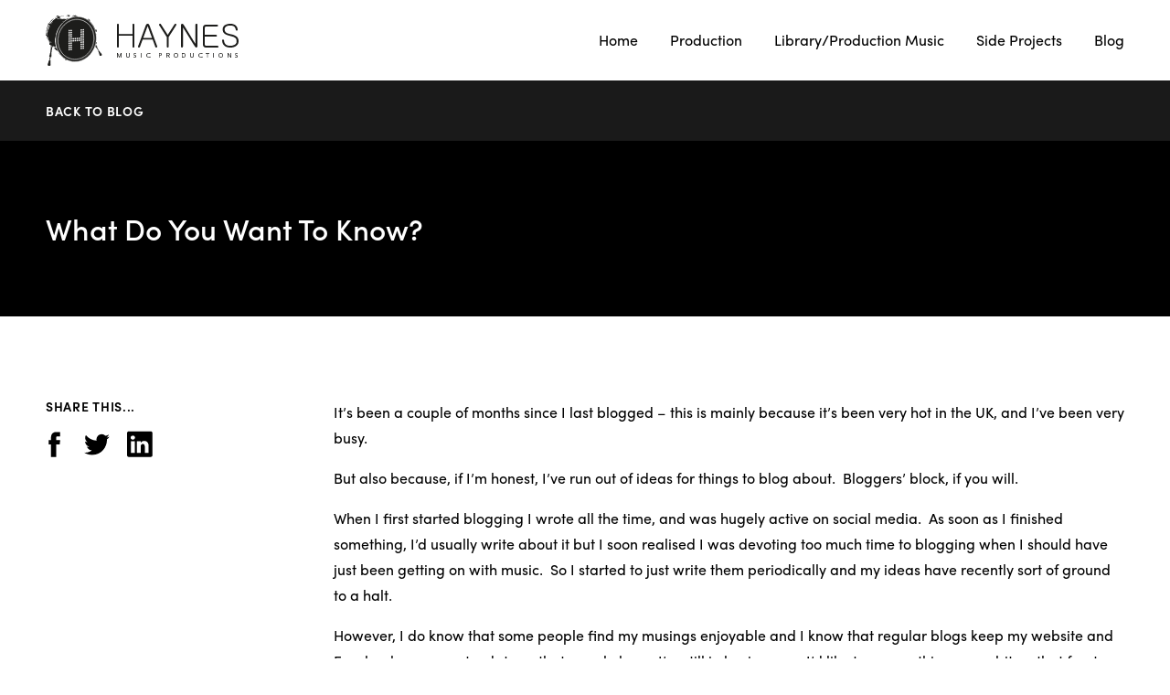

--- FILE ---
content_type: text/html; charset=UTF-8
request_url: https://www.haynesmusic.com/blog/what-do-you-want-to-know/
body_size: 8230
content:
<!DOCTYPE html>

<html xmlns="http://www.w3.org/1999/xhtml">

<head>

	<meta charset="UTF-8" />

	<meta name='viewport' content='width=device-width, initial-scale=1, maximum-scale=1'>

	<script src="https://ajax.googleapis.com/ajax/libs/jquery/3.2.1/jquery.min.js"></script>
	
	<script src="https://www.haynesmusic.com/wp-content/themes/haynes/assets/js/core.js" type="text/javascript"></script>

	<script src="https://use.typekit.net/ciz8ldl.js"></script>

	<script>try{Typekit.load({ async: true });}catch(e){}</script>

	<script async src="https://www.googletagmanager.com/gtag/js?id=UA-20360601-27"></script>
	
	<script>
		window.dataLayer = window.dataLayer || [];
		function gtag(){dataLayer.push(arguments);}
		gtag('js', new Date());

		gtag('config', 'UA-20360601-27');
	</script>



	
<!-- [BEGIN] Metadata added via All-Meta-Tags plugin by Space X-Chimp ( https://www.spacexchimp.com ) -->
<link rel='author' href='&lt;meta name=&quot;google-site-verification&quot; content=&quot;_ki84bJIvosAdtnfdzfq8ONAu2nez4svW5cWVIv837Y&quot; /&gt;'>
<meta name="google-site-verification" content="_ki84bJIvosAdtnfdzfq8ONAu2nez4svW5cWVIv837Y" />
<!-- [END] Metadata added via All-Meta-Tags plugin by Space X-Chimp ( https://www.spacexchimp.com ) -->

<meta name='robots' content='index, follow, max-image-preview:large, max-snippet:-1, max-video-preview:-1' />

	<!-- This site is optimized with the Yoast SEO plugin v26.8 - https://yoast.com/product/yoast-seo-wordpress/ -->
	<title>What Do You Want To Know? &#8211; Haynes Music Productions</title>
	<link rel="canonical" href="https://www.haynesmusic.com/blog/what-do-you-want-to-know/" />
	<meta property="og:locale" content="en_GB" />
	<meta property="og:type" content="article" />
	<meta property="og:title" content="What Do You Want To Know? &#8211; Haynes Music Productions" />
	<meta property="og:description" content="It&#8217;s been a couple of months since I last blogged &#8211; this is mainly because it&#8217;s been very hot in [&hellip;]" />
	<meta property="og:url" content="https://www.haynesmusic.com/blog/what-do-you-want-to-know/" />
	<meta property="og:site_name" content="Haynes Music Productions" />
	<meta property="article:publisher" content="http://www.facebook.com/pages/Haynes-Music-Productions/" />
	<meta property="article:published_time" content="2018-08-01T18:18:36+00:00" />
	<meta property="article:modified_time" content="2018-10-30T08:19:27+00:00" />
	<meta property="og:image" content="http://www.haynesmusic.com/wp-content/uploads/2018/08/IMG_3032-225x300.jpg" />
	<meta name="author" content="Ben Haynes" />
	<meta name="twitter:card" content="summary_large_image" />
	<meta name="twitter:label1" content="Written by" />
	<meta name="twitter:data1" content="Ben Haynes" />
	<meta name="twitter:label2" content="Estimated reading time" />
	<meta name="twitter:data2" content="1 minute" />
	<script type="application/ld+json" class="yoast-schema-graph">{"@context":"https://schema.org","@graph":[{"@type":"Article","@id":"https://www.haynesmusic.com/blog/what-do-you-want-to-know/#article","isPartOf":{"@id":"https://www.haynesmusic.com/blog/what-do-you-want-to-know/"},"author":{"name":"Ben Haynes","@id":"https://www.haynesmusic.com/#/schema/person/8a1c30bba7eeee11c7e4be7bd6fef8c7"},"headline":"What Do You Want To Know?","datePublished":"2018-08-01T18:18:36+00:00","dateModified":"2018-10-30T08:19:27+00:00","mainEntityOfPage":{"@id":"https://www.haynesmusic.com/blog/what-do-you-want-to-know/"},"wordCount":260,"commentCount":0,"publisher":{"@id":"https://www.haynesmusic.com/#organization"},"image":{"@id":"https://www.haynesmusic.com/blog/what-do-you-want-to-know/#primaryimage"},"thumbnailUrl":"http://www.haynesmusic.com/wp-content/uploads/2018/08/IMG_3032-225x300.jpg","articleSection":["Blog"],"inLanguage":"en-GB","potentialAction":[{"@type":"CommentAction","name":"Comment","target":["https://www.haynesmusic.com/blog/what-do-you-want-to-know/#respond"]}]},{"@type":"WebPage","@id":"https://www.haynesmusic.com/blog/what-do-you-want-to-know/","url":"https://www.haynesmusic.com/blog/what-do-you-want-to-know/","name":"What Do You Want To Know? &#8211; Haynes Music Productions","isPartOf":{"@id":"https://www.haynesmusic.com/#website"},"primaryImageOfPage":{"@id":"https://www.haynesmusic.com/blog/what-do-you-want-to-know/#primaryimage"},"image":{"@id":"https://www.haynesmusic.com/blog/what-do-you-want-to-know/#primaryimage"},"thumbnailUrl":"http://www.haynesmusic.com/wp-content/uploads/2018/08/IMG_3032-225x300.jpg","datePublished":"2018-08-01T18:18:36+00:00","dateModified":"2018-10-30T08:19:27+00:00","breadcrumb":{"@id":"https://www.haynesmusic.com/blog/what-do-you-want-to-know/#breadcrumb"},"inLanguage":"en-GB","potentialAction":[{"@type":"ReadAction","target":["https://www.haynesmusic.com/blog/what-do-you-want-to-know/"]}]},{"@type":"ImageObject","inLanguage":"en-GB","@id":"https://www.haynesmusic.com/blog/what-do-you-want-to-know/#primaryimage","url":"http://www.haynesmusic.com/wp-content/uploads/2018/08/IMG_3032-225x300.jpg","contentUrl":"http://www.haynesmusic.com/wp-content/uploads/2018/08/IMG_3032-225x300.jpg"},{"@type":"BreadcrumbList","@id":"https://www.haynesmusic.com/blog/what-do-you-want-to-know/#breadcrumb","itemListElement":[{"@type":"ListItem","position":1,"name":"Home","item":"https://www.haynesmusic.com/"},{"@type":"ListItem","position":2,"name":"Blog","item":"https://www.haynesmusic.com/blog/"},{"@type":"ListItem","position":3,"name":"What Do You Want To Know?"}]},{"@type":"WebSite","@id":"https://www.haynesmusic.com/#website","url":"https://www.haynesmusic.com/","name":"Haynes Music Productions","description":"Ben Haynes: Music Producer, UK","publisher":{"@id":"https://www.haynesmusic.com/#organization"},"potentialAction":[{"@type":"SearchAction","target":{"@type":"EntryPoint","urlTemplate":"https://www.haynesmusic.com/?s={search_term_string}"},"query-input":{"@type":"PropertyValueSpecification","valueRequired":true,"valueName":"search_term_string"}}],"inLanguage":"en-GB"},{"@type":"Organization","@id":"https://www.haynesmusic.com/#organization","name":"Haynes Music Productions","url":"https://www.haynesmusic.com/","logo":{"@type":"ImageObject","inLanguage":"en-GB","@id":"https://www.haynesmusic.com/#/schema/logo/image/","url":"https://www.haynesmusic.com/wp-content/uploads/2018/01/haynes-music-logo.png","contentUrl":"https://www.haynesmusic.com/wp-content/uploads/2018/01/haynes-music-logo.png","width":751,"height":500,"caption":"Haynes Music Productions"},"image":{"@id":"https://www.haynesmusic.com/#/schema/logo/image/"},"sameAs":["http://www.facebook.com/pages/Haynes-Music-Productions/","https://www.instagram.com/haynesmusic/","http://uk.linkedin.com/pub/ben-haynes/3a/520/433"]},{"@type":"Person","@id":"https://www.haynesmusic.com/#/schema/person/8a1c30bba7eeee11c7e4be7bd6fef8c7","name":"Ben Haynes","image":{"@type":"ImageObject","inLanguage":"en-GB","@id":"https://www.haynesmusic.com/#/schema/person/image/","url":"https://secure.gravatar.com/avatar/05549af407cb99ba0872d9765a0fb9b7bcd28660ffe9b4b51351a846a2a21659?s=96&d=mm&r=g","contentUrl":"https://secure.gravatar.com/avatar/05549af407cb99ba0872d9765a0fb9b7bcd28660ffe9b4b51351a846a2a21659?s=96&d=mm&r=g","caption":"Ben Haynes"}}]}</script>
	<!-- / Yoast SEO plugin. -->


<link rel='dns-prefetch' href='//stats.wp.com' />
<link rel='dns-prefetch' href='//v0.wordpress.com' />
<link rel="alternate" type="application/rss+xml" title="Haynes Music Productions &raquo; What Do You Want To Know? Comments Feed" href="https://www.haynesmusic.com/blog/what-do-you-want-to-know/feed/" />
<link rel="alternate" title="oEmbed (JSON)" type="application/json+oembed" href="https://www.haynesmusic.com/wp-json/oembed/1.0/embed?url=https%3A%2F%2Fwww.haynesmusic.com%2Fblog%2Fwhat-do-you-want-to-know%2F" />
<link rel="alternate" title="oEmbed (XML)" type="text/xml+oembed" href="https://www.haynesmusic.com/wp-json/oembed/1.0/embed?url=https%3A%2F%2Fwww.haynesmusic.com%2Fblog%2Fwhat-do-you-want-to-know%2F&#038;format=xml" />
<style id='wp-img-auto-sizes-contain-inline-css' type='text/css'>
img:is([sizes=auto i],[sizes^="auto," i]){contain-intrinsic-size:3000px 1500px}
/*# sourceURL=wp-img-auto-sizes-contain-inline-css */
</style>
<style id='wp-emoji-styles-inline-css' type='text/css'>

	img.wp-smiley, img.emoji {
		display: inline !important;
		border: none !important;
		box-shadow: none !important;
		height: 1em !important;
		width: 1em !important;
		margin: 0 0.07em !important;
		vertical-align: -0.1em !important;
		background: none !important;
		padding: 0 !important;
	}
/*# sourceURL=wp-emoji-styles-inline-css */
</style>
<style id='wp-block-library-inline-css' type='text/css'>
:root{--wp-block-synced-color:#7a00df;--wp-block-synced-color--rgb:122,0,223;--wp-bound-block-color:var(--wp-block-synced-color);--wp-editor-canvas-background:#ddd;--wp-admin-theme-color:#007cba;--wp-admin-theme-color--rgb:0,124,186;--wp-admin-theme-color-darker-10:#006ba1;--wp-admin-theme-color-darker-10--rgb:0,107,160.5;--wp-admin-theme-color-darker-20:#005a87;--wp-admin-theme-color-darker-20--rgb:0,90,135;--wp-admin-border-width-focus:2px}@media (min-resolution:192dpi){:root{--wp-admin-border-width-focus:1.5px}}.wp-element-button{cursor:pointer}:root .has-very-light-gray-background-color{background-color:#eee}:root .has-very-dark-gray-background-color{background-color:#313131}:root .has-very-light-gray-color{color:#eee}:root .has-very-dark-gray-color{color:#313131}:root .has-vivid-green-cyan-to-vivid-cyan-blue-gradient-background{background:linear-gradient(135deg,#00d084,#0693e3)}:root .has-purple-crush-gradient-background{background:linear-gradient(135deg,#34e2e4,#4721fb 50%,#ab1dfe)}:root .has-hazy-dawn-gradient-background{background:linear-gradient(135deg,#faaca8,#dad0ec)}:root .has-subdued-olive-gradient-background{background:linear-gradient(135deg,#fafae1,#67a671)}:root .has-atomic-cream-gradient-background{background:linear-gradient(135deg,#fdd79a,#004a59)}:root .has-nightshade-gradient-background{background:linear-gradient(135deg,#330968,#31cdcf)}:root .has-midnight-gradient-background{background:linear-gradient(135deg,#020381,#2874fc)}:root{--wp--preset--font-size--normal:16px;--wp--preset--font-size--huge:42px}.has-regular-font-size{font-size:1em}.has-larger-font-size{font-size:2.625em}.has-normal-font-size{font-size:var(--wp--preset--font-size--normal)}.has-huge-font-size{font-size:var(--wp--preset--font-size--huge)}.has-text-align-center{text-align:center}.has-text-align-left{text-align:left}.has-text-align-right{text-align:right}.has-fit-text{white-space:nowrap!important}#end-resizable-editor-section{display:none}.aligncenter{clear:both}.items-justified-left{justify-content:flex-start}.items-justified-center{justify-content:center}.items-justified-right{justify-content:flex-end}.items-justified-space-between{justify-content:space-between}.screen-reader-text{border:0;clip-path:inset(50%);height:1px;margin:-1px;overflow:hidden;padding:0;position:absolute;width:1px;word-wrap:normal!important}.screen-reader-text:focus{background-color:#ddd;clip-path:none;color:#444;display:block;font-size:1em;height:auto;left:5px;line-height:normal;padding:15px 23px 14px;text-decoration:none;top:5px;width:auto;z-index:100000}html :where(.has-border-color){border-style:solid}html :where([style*=border-top-color]){border-top-style:solid}html :where([style*=border-right-color]){border-right-style:solid}html :where([style*=border-bottom-color]){border-bottom-style:solid}html :where([style*=border-left-color]){border-left-style:solid}html :where([style*=border-width]){border-style:solid}html :where([style*=border-top-width]){border-top-style:solid}html :where([style*=border-right-width]){border-right-style:solid}html :where([style*=border-bottom-width]){border-bottom-style:solid}html :where([style*=border-left-width]){border-left-style:solid}html :where(img[class*=wp-image-]){height:auto;max-width:100%}:where(figure){margin:0 0 1em}html :where(.is-position-sticky){--wp-admin--admin-bar--position-offset:var(--wp-admin--admin-bar--height,0px)}@media screen and (max-width:600px){html :where(.is-position-sticky){--wp-admin--admin-bar--position-offset:0px}}
/*wp_block_styles_on_demand_placeholder:697722f07d809*/
/*# sourceURL=wp-block-library-inline-css */
</style>
<style id='classic-theme-styles-inline-css' type='text/css'>
/*! This file is auto-generated */
.wp-block-button__link{color:#fff;background-color:#32373c;border-radius:9999px;box-shadow:none;text-decoration:none;padding:calc(.667em + 2px) calc(1.333em + 2px);font-size:1.125em}.wp-block-file__button{background:#32373c;color:#fff;text-decoration:none}
/*# sourceURL=/wp-includes/css/classic-themes.min.css */
</style>
<link rel='stylesheet' id='contact-form-7-css' href='https://www.haynesmusic.com/wp-content/plugins/contact-form-7/includes/css/styles.css?ver=6.1.4' type='text/css' media='all' />
<link rel='stylesheet' id='theme-style-css' href='https://www.haynesmusic.com/wp-content/themes/haynes/style.css?ver=1539088585' type='text/css' media='all' />
<script></script><link rel="https://api.w.org/" href="https://www.haynesmusic.com/wp-json/" /><link rel="alternate" title="JSON" type="application/json" href="https://www.haynesmusic.com/wp-json/wp/v2/posts/2956" /><link rel="EditURI" type="application/rsd+xml" title="RSD" href="https://www.haynesmusic.com/xmlrpc.php?rsd" />
<meta name="generator" content="WordPress 6.9" />
<link rel='shortlink' href='https://wp.me/p22fH2-LG' />
	<style>img#wpstats{display:none}</style>
		<!-- Analytics by WP Statistics - https://wp-statistics.com -->
<meta name="generator" content="Powered by WPBakery Page Builder - drag and drop page builder for WordPress."/>
<noscript><style> .wpb_animate_when_almost_visible { opacity: 1; }</style></noscript>
</head>

<body>

	<header>

		<div class="outer-container wpb-js-composer">

			<div class="inner-container">

				<a href="https://www.haynesmusic.com">
					<img src="https://www.haynesmusic.com/wp-content/themes/haynes/assets/img/haynes-music-logo.svg" class="logo" />
				</a>

				<div class="main-nav"><ul id="menu-main-menu" class="menu"><li id="menu-item-30" class="menu-item menu-item-type-post_type menu-item-object-page menu-item-home menu-item-30"><a href="https://www.haynesmusic.com/">Home</a></li>
<li id="menu-item-43" class="menu-item menu-item-type-post_type menu-item-object-page menu-item-43"><a href="https://www.haynesmusic.com/production/">Production</a></li>
<li id="menu-item-4204" class="menu-item menu-item-type-post_type menu-item-object-page menu-item-4204"><a href="https://www.haynesmusic.com/music-for-media/library-production-music/">Library/Production Music</a></li>
<li id="menu-item-41" class="menu-item menu-item-type-post_type menu-item-object-page menu-item-41"><a href="https://www.haynesmusic.com/side-projects/">Side Projects</a></li>
<li id="menu-item-92" class="menu-item menu-item-type-post_type menu-item-object-page current_page_parent menu-item-92"><a href="https://www.haynesmusic.com/blog/">Blog</a></li>
</ul></div>
				<div class="menu-button">
					<span></span>
					<span></span>
					<span></span>
				</div>

			</div>

		</div>

	</header>

	

	<div class="outer-container wpb-js-composer">

		<div class="inner-container">

	</div>

</div>

<link rel="stylesheet" id="js_composer_front-css" href="https://www.haynesmusic.com/wp-content/plugins/js_composer/assets/css/js_composer.min.css?ver=5.4.2" type="text/css" media="all">

<div class="outer-container wpb-js-composer post-breadcrumb">

	<div class="inner-container">

		<div class="vc_row">

			<div class="wpb_column vc_column_container vc_col-sm-12">

				<div class="vc_column-inner">

					<div class="masthead">

						<a href="/blog"><h3>Back to blog</h3></a>

					</div>

				</div>

			</div>

		</div>

	</div>

</div>

<div class="outer-container wpb-js-composer post-heading">

	<div class="inner-container">

		<div class="vc_row post-heading">

			<div class="wpb_column vc_column_container vc_col-sm-12">

				<div class="vc_column-inner">

					<div class="masthead">

						<h1>What Do You Want To Know?</h1>

					</div>

				</div>

			</div>

		</div>

	</div>

</div>

<div class="outer-container wpb-js-composer">

	<div class="inner-container">

		<div class="vc_row">

			<div class="post-container">

				<div class="wpb_column vc_column_container vc_col-sm-3">

					<div class="vc_column-inner">

						<h3>Share this...</h3>

<ul class="social">

	<li>
		<a href="https://www.facebook.com/sharer.php?u=https://www.haynesmusic.com/blog/what-do-you-want-to-know/&t=What Do You Want To Know?" target="_blank">
			<img src="https://www.haynesmusic.com/wp-content/themes/haynes/assets/img/facebook-icon.svg" alt="Share on Facebook" />
		</a>
	</li>

	<li>
		<a href="https://twitter.com/share?text=Currently reading What Do You Want To Know? by Haynes Music" target="_blank">
			<img src="https://www.haynesmusic.com/wp-content/themes/haynes/assets/img/twitter-icon.svg" alt="Share on Twitter" />
		</a>
	</li>

	<li>
		<a href="http://www.linkedin.com/shareArticle?mini=true&url=https://www.haynesmusic.com/blog/what-do-you-want-to-know/&title=What Do You Want To Know?&summary=&source=Haynes Music Productions" target="_blank">
			<img src="https://www.haynesmusic.com/wp-content/themes/haynes/assets/img/linkedin-icon.svg" alt="Share on LinkedIn" />
		</a>
	</li>	

</ul>
					</div>

				</div>

				<div class="wpb_column vc_column_container vc_col-sm-9">

					<div class="vc_column-inner">

						<div class="post-content">

							
								<p>It&#8217;s been a couple of months since I last blogged &#8211; this is mainly because it&#8217;s been very hot in the UK, and I&#8217;ve been very busy.</p>
<p>But also because, if I&#8217;m honest, I&#8217;ve run out of ideas for things to blog about.  Bloggers&#8217; block, if you will.</p>
<p>When I first started blogging I wrote all the time, and was hugely active on social media.  As soon as I finished something, I&#8217;d usually write about it but I soon realised I was devoting too much time to blogging when I should have just been getting on with music.  So I started to just write them periodically and my ideas have recently sort of ground to a halt.</p>
<p>However, I do know that some people find my musings enjoyable and I know that regular blogs keep my website and <a href="https://www.facebook.com/Haynesmusicproductions/">Facebook page</a> up-to-date so that people know I&#8217;m still in business, so I&#8217;d like to spruce things up a bit on that front.</p>
<p>So, my question is &#8211; is there anything you&#8217;d like me to write about?  Anything you&#8217;d like to see on my blogs?  Any ideas, suggestions, comments?  No matter how crazy or boring, I will consider it!</p>
<p>Either <a href="/cdn-cgi/l/email-protection#dbb9beb59bb3baa2b5bea8b6aea8b2b8f5b8b4b6">send me an email</a> or <a href="https://www.facebook.com/Haynesmusicproductions/posts/1634843366624094">reply to this on Facebook</a>.  Thanks for reading, and hopefully there will be lots more to come!</p>
<div id="attachment_2957" style="width: 509px" class="wp-caption alignnone"><img fetchpriority="high" decoding="async" aria-describedby="caption-attachment-2957" class="wp-image-2957" src="https://www.haynesmusic.com/wp-content/uploads/2018/08/IMG_3032-225x300.jpg" alt="" width="499" height="666" srcset="https://www.haynesmusic.com/wp-content/uploads/2018/08/IMG_3032-225x300.jpg 225w, https://www.haynesmusic.com/wp-content/uploads/2018/08/IMG_3032-768x1024.jpg 768w" sizes="(max-width: 499px) 100vw, 499px" /><p id="caption-attachment-2957" class="wp-caption-text">I can&#8217;t think of a good picture to accompany this post so please just humour me in re-posting the picture of me at Abbey Road. Okay? Cool.</p></div>

							
						</div>

					</div>

				</div>

			</div>

		</div>

	</div>

</div>

		<footer>

			<div class="inner-container">

				<div class="widgets">

					<div class="quarter widget-area">
						<div class="widget-container widget_nav_menu" id="nav_menu-2"><div class="menu-main-menu-container"><ul id="menu-main-menu-1" class="menu"><li class="menu-item menu-item-type-post_type menu-item-object-page menu-item-home menu-item-30"><a href="https://www.haynesmusic.com/">Home</a></li>
<li class="menu-item menu-item-type-post_type menu-item-object-page menu-item-43"><a href="https://www.haynesmusic.com/production/">Production</a></li>
<li class="menu-item menu-item-type-post_type menu-item-object-page menu-item-4204"><a href="https://www.haynesmusic.com/music-for-media/library-production-music/">Library/Production Music</a></li>
<li class="menu-item menu-item-type-post_type menu-item-object-page menu-item-41"><a href="https://www.haynesmusic.com/side-projects/">Side Projects</a></li>
<li class="menu-item menu-item-type-post_type menu-item-object-page current_page_parent menu-item-92"><a href="https://www.haynesmusic.com/blog/">Blog</a></li>
</ul></div></div>					</div>

					<div class="three-quarter widget-area">
						<div class="widget-container widget_text" id="text-2">			<div class="textwidget"><h2>Do you have a project in mind? I’d love to work with you<strong>&#8230;</strong></h2>
<h2>E-mail me at <strong><a href="/cdn-cgi/l/email-protection#4123242f012920382f24322c343228226f222e2c"><span class="__cf_email__" data-cfemail="1072757e507871697e75637d656379733e737f7d">[email&#160;protected]</span></a></strong></h2>
<h2>Or call me on <strong>+44 (0) 7930 991775</strong></h2>
</div>
		</div>					</div>

				</div>

			</div>
			
		</footer>

		<div class="copyright">

			<div class="inner-container">

				<p class="terms">
					<a href="/terms-and-conditions">Terms and conditions</a>
				</p>

				<p class="rights">
					&copy; Copyright Haynes Music Productions 2011-2026				</p>

			</div>

		</div>

	<script data-cfasync="false" src="/cdn-cgi/scripts/5c5dd728/cloudflare-static/email-decode.min.js"></script><script type="speculationrules">
{"prefetch":[{"source":"document","where":{"and":[{"href_matches":"/*"},{"not":{"href_matches":["/wp-*.php","/wp-admin/*","/wp-content/uploads/*","/wp-content/*","/wp-content/plugins/*","/wp-content/themes/haynes/*","/*\\?(.+)"]}},{"not":{"selector_matches":"a[rel~=\"nofollow\"]"}},{"not":{"selector_matches":".no-prefetch, .no-prefetch a"}}]},"eagerness":"conservative"}]}
</script>
<script type="text/javascript" src="https://www.haynesmusic.com/wp-includes/js/dist/hooks.min.js?ver=dd5603f07f9220ed27f1" id="wp-hooks-js"></script>
<script type="text/javascript" src="https://www.haynesmusic.com/wp-includes/js/dist/i18n.min.js?ver=c26c3dc7bed366793375" id="wp-i18n-js"></script>
<script type="text/javascript" id="wp-i18n-js-after">
/* <![CDATA[ */
wp.i18n.setLocaleData( { 'text direction\u0004ltr': [ 'ltr' ] } );
//# sourceURL=wp-i18n-js-after
/* ]]> */
</script>
<script type="text/javascript" src="https://www.haynesmusic.com/wp-content/plugins/contact-form-7/includes/swv/js/index.js?ver=6.1.4" id="swv-js"></script>
<script type="text/javascript" id="contact-form-7-js-before">
/* <![CDATA[ */
var wpcf7 = {
    "api": {
        "root": "https:\/\/www.haynesmusic.com\/wp-json\/",
        "namespace": "contact-form-7\/v1"
    }
};
//# sourceURL=contact-form-7-js-before
/* ]]> */
</script>
<script type="text/javascript" src="https://www.haynesmusic.com/wp-content/plugins/contact-form-7/includes/js/index.js?ver=6.1.4" id="contact-form-7-js"></script>
<script type="text/javascript" id="jetpack-stats-js-before">
/* <![CDATA[ */
_stq = window._stq || [];
_stq.push([ "view", {"v":"ext","blog":"30089656","post":"2956","tz":"0","srv":"www.haynesmusic.com","j":"1:15.4"} ]);
_stq.push([ "clickTrackerInit", "30089656", "2956" ]);
//# sourceURL=jetpack-stats-js-before
/* ]]> */
</script>
<script type="text/javascript" src="https://stats.wp.com/e-202605.js" id="jetpack-stats-js" defer="defer" data-wp-strategy="defer"></script>
<script id="wp-emoji-settings" type="application/json">
{"baseUrl":"https://s.w.org/images/core/emoji/17.0.2/72x72/","ext":".png","svgUrl":"https://s.w.org/images/core/emoji/17.0.2/svg/","svgExt":".svg","source":{"concatemoji":"https://www.haynesmusic.com/wp-includes/js/wp-emoji-release.min.js?ver=6.9"}}
</script>
<script type="module">
/* <![CDATA[ */
/*! This file is auto-generated */
const a=JSON.parse(document.getElementById("wp-emoji-settings").textContent),o=(window._wpemojiSettings=a,"wpEmojiSettingsSupports"),s=["flag","emoji"];function i(e){try{var t={supportTests:e,timestamp:(new Date).valueOf()};sessionStorage.setItem(o,JSON.stringify(t))}catch(e){}}function c(e,t,n){e.clearRect(0,0,e.canvas.width,e.canvas.height),e.fillText(t,0,0);t=new Uint32Array(e.getImageData(0,0,e.canvas.width,e.canvas.height).data);e.clearRect(0,0,e.canvas.width,e.canvas.height),e.fillText(n,0,0);const a=new Uint32Array(e.getImageData(0,0,e.canvas.width,e.canvas.height).data);return t.every((e,t)=>e===a[t])}function p(e,t){e.clearRect(0,0,e.canvas.width,e.canvas.height),e.fillText(t,0,0);var n=e.getImageData(16,16,1,1);for(let e=0;e<n.data.length;e++)if(0!==n.data[e])return!1;return!0}function u(e,t,n,a){switch(t){case"flag":return n(e,"\ud83c\udff3\ufe0f\u200d\u26a7\ufe0f","\ud83c\udff3\ufe0f\u200b\u26a7\ufe0f")?!1:!n(e,"\ud83c\udde8\ud83c\uddf6","\ud83c\udde8\u200b\ud83c\uddf6")&&!n(e,"\ud83c\udff4\udb40\udc67\udb40\udc62\udb40\udc65\udb40\udc6e\udb40\udc67\udb40\udc7f","\ud83c\udff4\u200b\udb40\udc67\u200b\udb40\udc62\u200b\udb40\udc65\u200b\udb40\udc6e\u200b\udb40\udc67\u200b\udb40\udc7f");case"emoji":return!a(e,"\ud83e\u1fac8")}return!1}function f(e,t,n,a){let r;const o=(r="undefined"!=typeof WorkerGlobalScope&&self instanceof WorkerGlobalScope?new OffscreenCanvas(300,150):document.createElement("canvas")).getContext("2d",{willReadFrequently:!0}),s=(o.textBaseline="top",o.font="600 32px Arial",{});return e.forEach(e=>{s[e]=t(o,e,n,a)}),s}function r(e){var t=document.createElement("script");t.src=e,t.defer=!0,document.head.appendChild(t)}a.supports={everything:!0,everythingExceptFlag:!0},new Promise(t=>{let n=function(){try{var e=JSON.parse(sessionStorage.getItem(o));if("object"==typeof e&&"number"==typeof e.timestamp&&(new Date).valueOf()<e.timestamp+604800&&"object"==typeof e.supportTests)return e.supportTests}catch(e){}return null}();if(!n){if("undefined"!=typeof Worker&&"undefined"!=typeof OffscreenCanvas&&"undefined"!=typeof URL&&URL.createObjectURL&&"undefined"!=typeof Blob)try{var e="postMessage("+f.toString()+"("+[JSON.stringify(s),u.toString(),c.toString(),p.toString()].join(",")+"));",a=new Blob([e],{type:"text/javascript"});const r=new Worker(URL.createObjectURL(a),{name:"wpTestEmojiSupports"});return void(r.onmessage=e=>{i(n=e.data),r.terminate(),t(n)})}catch(e){}i(n=f(s,u,c,p))}t(n)}).then(e=>{for(const n in e)a.supports[n]=e[n],a.supports.everything=a.supports.everything&&a.supports[n],"flag"!==n&&(a.supports.everythingExceptFlag=a.supports.everythingExceptFlag&&a.supports[n]);var t;a.supports.everythingExceptFlag=a.supports.everythingExceptFlag&&!a.supports.flag,a.supports.everything||((t=a.source||{}).concatemoji?r(t.concatemoji):t.wpemoji&&t.twemoji&&(r(t.twemoji),r(t.wpemoji)))});
//# sourceURL=https://www.haynesmusic.com/wp-includes/js/wp-emoji-loader.min.js
/* ]]> */
</script>
<script></script>
	<script src="https://www.haynesmusic.com/wp-content/themes/haynes/assets/js/fadein.js"></script>

<script defer src="https://static.cloudflareinsights.com/beacon.min.js/vcd15cbe7772f49c399c6a5babf22c1241717689176015" integrity="sha512-ZpsOmlRQV6y907TI0dKBHq9Md29nnaEIPlkf84rnaERnq6zvWvPUqr2ft8M1aS28oN72PdrCzSjY4U6VaAw1EQ==" data-cf-beacon='{"version":"2024.11.0","token":"2f50ec5fa1894b068a3309b3f8e56c46","r":1,"server_timing":{"name":{"cfCacheStatus":true,"cfEdge":true,"cfExtPri":true,"cfL4":true,"cfOrigin":true,"cfSpeedBrain":true},"location_startswith":null}}' crossorigin="anonymous"></script>
</body>

</html>


--- FILE ---
content_type: text/css
request_url: https://www.haynesmusic.com/wp-content/themes/haynes/style.css?ver=1539088585
body_size: 2607
content:
/*
Theme Name: Haynes Music
Theme URI: http://www.haynesmusic.com/
Author: Black Apricot
Author URI: https://blackapricot.com
Description: The theme for Haynes Music website
Version: 1.0
License: GNU General Public License v2 or later
License URI: http://www.gnu.org/licenses/gpl-2.0.html
*/

/** Type **/

h1 {
	font-family: 'sofia-pro', sans-serif;
	font-size: 32px;
	line-height: 42px;
	font-weight: 500;
}

h2 {
	font-family: 'sofia-pro', sans-serif;
	font-size: 24px;
	line-height: 35px;
	font-weight: 500;
}

h3 {
	font-family: 'sofia-pro', sans-serif;
	font-size: 14px;
	line-height: 18px;
	font-weight: 600;
	letter-spacing: 0.05em;
	text-transform: uppercase;
}

h4 {
	font-family: 'sofia-pro', sans-serif;
	font-size: 18px;
	line-height: 28px;
	font-weight: 400;
}

a {
	color: inherit;
	text-decoration: none;
	cursor: pointer;
}

p a,
h4 a { 
	border-bottom: 2px solid #000;
	padding-bottom: 5px;
}

p a > img {
	border-bottom: 0;
}

strong, b {
	font-weight: 600;
}

ul {
	position: relative;
	list-style: none;
	padding-left: 25px;
}

ul li:before {
	position: absolute;
	content: '\2022';
	left: 0;
}

/** General **/

html, body {
	padding: 0;
	margin: 0;
}

body {
	margin-top: 88px;
	font-family: 'sofia-pro', sans-serif;
	font-size: 16px;
	line-height: 28px;
	font-weight: 400;
	-webkit-font-smoothing: antialiased;
	-moz-osx-font-smoothing: greyscale;
	-webkit-text-size-adjust: 100%;
}

.outer-container {
	width: 100%;
	overflow: hidden;
}

.inner-container {
	max-width: 1200px;
	margin: 0 auto;
	padding: 0 50px;
}

/** Header **/

.customize-support header {
	top: 32px;
}

header {
	position: fixed;
	top: 0;
	left: 0;
	right: 0;
	width: 100%;
	background-color: #fff;
	z-index: 500;
}

header .inner-container {
	max-width: 1300px;
	box-sizing: border-box;
}

header .logo {
	float: left;
	margin-top: 16px;
}

ul#menu-main-menu {
	float: right;
	margin: 0;
	padding: 30px 0;
	list-style: none;
}

ul#menu-main-menu li,
ul#menu-secondary-menu li {
	float: left;
	margin-right: 35px;
}

ul#menu-main-menu li:last-child,
ul#menu-secondary-menu li:last-child {
	margin-right: 0;
}

ul#menu-main-menu li:before,
ul#menu-secondary-menu li:before {
	content: none;
}

.main-nav.open {
	opacity: 1;
	visibility: visible;
}

body.open {
	position: absolute;
	top: 0;
	left: 0;
	right: 0;
}

.secondary-nav {
	background-color: #2466b3;
	overflow: hidden;
}

ul#menu-secondary-menu {
	float: right;
	margin: 0;
	padding: 15px 0;
	list-style: none;
}

ul#menu-secondary-menu li a {
	color: #fff;
}

/** Mobile Header **/

.menu-button {
	display: none;
	float: right;
	margin: 33.5px 0 33.5px 0;
	width: 25px;
	height: 21px;
	position: relative;
	z-index: 500;
	-webkit-transform: rotate(0deg);
	-moz-transform: rotate(0deg);
	-o-transform: rotate(0deg);
	transform: rotate(0deg);
	-webkit-transition: .5s ease-in-out;
	-moz-transition: .5s ease-in-out;
	-o-transition: .5s ease-in-out;
	transition: .5s ease-in-out;
	cursor: pointer;
}

.menu-button span {
	display: block;
	position: absolute;
	height: 2px;
	width: 100%;
	background: #000;
	opacity: 1;
	left: 0;
	-webkit-transform: rotate(0deg);
	-moz-transform: rotate(0deg);
	-o-transform: rotate(0deg);
	transform: rotate(0deg);
	-webkit-transition: .25s ease-in-out;
	-moz-transition: .25s ease-in-out;
	-o-transition: .25s ease-in-out;
	transition: .25s ease-in-out;
}

.menu-button span:nth-child(1) {
	top: 0px;
	-webkit-transform-origin: right center;
	-moz-transform-origin: right center;
	-o-transform-origin: right center;
	transform-origin: right center;
}

.menu-button span:nth-child(2) {
	top: 9px;
	-webkit-transform-origin: left center;
	-moz-transform-origin: left center;
	-o-transform-origin: left center;
	transform-origin: left center;
}

.menu-button span:nth-child(3) {
	top: 18px;
	-webkit-transform-origin: right center;
	-moz-transform-origin: right center;
	-o-transform-origin: right center;
	transform-origin: right center;
}

.menu-button.open span:nth-child(1) {
	-webkit-transform: rotate(-45deg);
	-moz-transform: rotate(-45deg);
	-o-transform: rotate(-45deg);
	transform: rotate(-45deg);
	top: 0px;
	left: -2px;
	background: #fff;
}

.menu-button.open span:nth-child(2) {
	width: 0%;
	opacity: 0;
	background: #fff;
}

.menu-button.open span:nth-child(3) {
	-webkit-transform: rotate(45deg);
	-moz-transform: rotate(45deg);
	-o-transform: rotate(45deg);
	transform: rotate(45deg);
	top: 18px;
	left: -2px;
	background: #fff;
}

/** Masthead **/

.masthead {
	color: #fff;
}

.masthead h4 a {
	font-size: 18px;
	font-weight: 500;
	border-bottom-color: #fff;
}

/** Footer **/

footer {
	width: 100%;
	padding: 100px 0;
	background-color: #1A1A1A;
	color: #fff;
	overflow: hidden;
}

footer .widgets {
	margin: 0 -15px;
}

footer .quarter {
	width: 25%;
	float: left;
}

footer .three-quarter {
	width: 75%;
	float: right;
}

footer .widget-container {
	padding: 0 15px;
}

footer h2 {
	font-weight: 400;
}

footer strong {
	font-weight: 600;
}

footer ul {
	list-style: none;
	padding: 0;
}

footer ul li a {
	line-height: 42px;
}

footer ul li:before {
	content: none;
}

footer h2 a {
	border-bottom: 2px solid #fff;
	padding-bottom: 5px;
}

.copyright {
	width: 100%;
	background-color: #0d0d0d;
	color: #404040;
	overflow: hidden;
}

.copyright p.terms {
	float: left;
	font-size: 12px;
	text-transform: uppercase;
	letter-spacing: 0.1em;
	font-weight: 600;
}

.copyright p.terms a {
	border-bottom: 0;
	padding-bottom: 0;
}

.copyright p.rights {
	float: right;
	font-size: 14px;
}

/** Contact Form **/

form.wpcf7-form input,
form.wpcf7-form textarea {
	width: 100%;
	max-width: 100%;
	padding: 15px;
	font-family: 'sofia-pro', sans-serif;
	font-size: 14px;
	line-height: 28px;
	font-weight: 400;
	border: 1px solid #9a9a9a;
	box-sizing: border-box;
	border-radius: 0;
    -webkit-appearance: none;
}

form.wpcf7-form textarea {
	height: 150px;
}

form.wpcf7-form input[type="submit"] {
	width: 100px;
	background-color: #000;
	color: #fff;
	border: 0;
}

span.wpcf7-not-valid-tip {
	font-size: 14px !important;
}

div.wpcf7-response-output {
	margin: 0 !important;
	padding: 0 !important;
	border: 0 !important;
	font-size: 14px !important;
}

/** Blog **/

.post-heading {
	background-color: #000;
}

.post-heading .inner-container {
	padding: 75px 50px;
}

.post-heading .inner-container * {
	margin: 0;
}

.post-breadcrumb {
	background-color: #1A1A1A;
}

.post-breadcrumb .inner-container {
	padding: 10px 50px;
}

.outer-container.post-filter .inner-container * {
	margin: 0;
}

.post-grid ul {
	margin: 75px -40px 0 -40px;
	padding: 0;
	list-style: none;
	overflow: hidden;
}

.post-grid ul li {
	width: 50%;
	float: left;
	margin-bottom: 75px;
}

.post-grid ul li:before {
	content: none;
}

.post-grid ul li:nth-child(2n) {
	float: right;
}

.post-grid ul li:nth-child(2n+1) {
	clear: both;
}

.post-grid ul li .content {
	padding: 0 40px;
}

.post-grid ul li .content p {
	margin-bottom: 0;
}

nav#nav-posts {
	margin-bottom: 75px;
	overflow: hidden;
}

nav#nav-posts .prev {
	float: left;
}

nav#nav-posts .next {
	float: right;
}

.post-container {
	margin: 75px 0;
	overflow: hidden;
}

.post-container .one-quarter {
	float: left;
	width: 25%;
}

.post-container .one-quarter .widget-container {
	padding: 0 15px;
}

.post-container .three-quarter {
	float: right;
	width: 75%;
}

.post-container .three-quarter .post-content {
	padding: 0 15px;
}

.post-content p a {
	display: inline-block;
	border: 0;
	padding-bottom: 0;
	text-decoration: underline;
}

.post-content img {
	max-width: 100%;
	height: auto;
}

.post-content img.alignright,
.post-content .wp-caption.alignright {
	float: right;
	margin-left: 25px;
	margin-bottom: 25px;
}

.post-content img.alignleft,
.post-content .wp-caption.alignleft{
	float: left;
	margin-right: 25px;
	margin-bottom: 25px;
}

.post-content .wp-caption img {
	float: none !important;
	display: block;
	margin: 0 !important;
	padding: 0 !important;
}

.post-content .wp-caption p.wp-caption-text {
	font-size: 14px;
	line-height: 24px;
} 

.post-content iframe {
	max-width: 560px;
	width: 100%;
}

/** Visual Composer **/

.vc_row {
	opacity: 0;
	transform: translate(0, 40px); 
	transition: all 1s;
	margin-left: -40px !important;
	margin-right: -40px !important;
}

.vc_row.visible {
	opacity: 1;
	transform: translate(0, 0);
}

.vc_column_container > .vc_column-inner {
	padding-left: 40px !important;
	padding-right: 40px !important;
}

.vc_col-has-fill>.vc_column-inner:first-child, 
.vc_row-has-fill+.vc_row-full-width+.vc_row>.vc_column_container>.vc_column-inner:first-child,
.vc_row-has-fill+.vc_row>.vc_column_container>.vc_column-inner:first-child, 
.vc_row-has-fill+.vc_vc_row>.vc_row>.vc_vc_column>.vc_column_container>.vc_column-inner:first-child, 
.vc_row-has-fill+.vc_vc_row_inner>.vc_row>.vc_vc_column_inner>.vc_column_container>.vc_column-inner:first-child, 
.vc_row-has-fill>.vc_column_container>.vc_column-inner:first-child, 
.vc_row-has-fill>.vc_row>.vc_vc_column>.vc_column_container>.vc_column-inner:first-child, 
.vc_row-has-fill>.vc_vc_column_inner>.vc_column_container>.vc_column-inner:first-child, 
.vc_section.vc_section-has-fill:first-child, 
.vc_section.vc_section-has-fill+.vc_row-full-width+.vc_section:first-child, 
.vc_section.vc_section-has-fill+.vc_section:first-child {
	padding-top: 0;
}

#content .wpb_alert p:first-child, 
#content .wpb_text_column :first-child, 
#content .wpb_text_column p:first-child, 
.vc_message_box>p:first-child, 
.wpb_alert p:first-child, 
.wpb_text_column :first-child, 
.wpb_text_column p:first-child {
	margin-top: 0;
}

.wpb_button:last-child, 
.wpb_content_element:last-child, 
ul.wpb_thumbnails-fluid:last-child>li {
	margin-bottom: 0;
}

.inner-container .vc_general.vc_pagination {
	margin-top: 25px !important;
	margin-bottom: 0 !important;
	text-align: left;
}

.inner-container .vc_general.vc_pagination .vc_pagination-trigger {
	margin-left: 0;
	margin-right: 10px;
}

.inner-container .vc_tta-tabs.vc_tta-has-pagination:not(.vc_tta-tabs-position-bottom) {
	padding-bottom: 0 !important;
}

.inner-container .vc_separator {
	margin-bottom: 0 !important;
}

.shadow .vc_column-inner {
	box-shadow: 0 30px 40px rgba(0, 0, 0, .25);
}

li.vc_pagination-item:before {
	content: none;
}

.fill-background {
	position: absolute !important;
	top: 0;
	bottom: 0;
}

.fill-background .vc_column-inner {
	position: absolute;
	width: 100%;
	top: 0;
	bottom: 0;
	background-position: right center !important;
}

.fill-background.logos {
	background-color: #000;
}

.fill-background.logos .vc_column-inner {
	top: 17.5%;
	bottom: 17.5%;
	background-position: center !important;	
}

.fill-background.video .vc_column-inner > .wpb_wrapper {
	display: table;
	width: 100%;
	height: 100%;
}

.fill-background.video .vc_column-inner .wpb_wrapper .wpb_raw_code {
	display: table-cell;
	vertical-align: middle;
}

.right {
	float: right !important;
	right: 0;
}

.left {
	float: left !important;
	left: 0;
}

/** Share **/

ul.social {
	padding: 0;
	margin-left: -7px;
}

ul.social li {
	float: left;
	margin-right: 15px;
}

ul.social li:before {
	content: none;
}

ul.social img {
	width: auto;
	height: 32px;
}

/** Responsive Video **/

.responsive-video {
	position: relative;
	padding-bottom: 56.25%; /* 16:9 */
	padding-top: 25px;
	height: 0;
}

.responsive-video iframe {
	position: absolute;
	top: 0;
	left: 0;
	width: 100%;
	height: 100%;
}

/** 950px **/

@media screen and (max-width: 950px) {

	/** Mobile Header **/

	.main-nav {
		display: none;
	}

	.menu-button {
		display: block;
	}

}

/** 840px **/

@media screen and (max-width: 840px) {

	/** Header **/

	.secondary-nav {
		display: none;
	}

}

/** 782px **/

@media screen and (max-width: 782px) {

	.customize-support header {
		top: 46px;
	}

}

/** 767px **/

@media screen and (max-width: 767px) {

	/** Type **/

	h1 {
		font-size: 28px;
		line-height: 38px;
	}

	h2 {
		font-size: 20px;
		line-height: 31px;
	}

	h3 {
		font-size: 13px;
		line-height: 18px;
	}

	/** General **/

	.inner-container {
		padding: 0 25px;
	}

	/** Visual Composer **/

	.vc_column-inner {
		margin-bottom: 50px;
	}

	.vc_column_container:last-child .vc_column-inner {
		margin-bottom: 0;
	}

	.inner-container .vc_row {
		margin-left: -25px !important;
		margin-right: -25px !important;
	}

	.vc_column_container > .vc_column-inner {
		padding-left: 25px !important;
		padding-right: 25px !important;
	}

	.vc_row-has-fill > .vc_column_container > .vc_column-inner, 
	.vc_row-has-fill + .vc_row > .vc_column_container > .vc_column-inner, 
	.vc_row-has-fill + .vc_row-full-width + .vc_row > .vc_column_container > .vc_column-inner, 
	.vc_col-has-fill > .vc_column-inner {
		padding-left: 25px !important;
		padding-right: 25px !important;
	}
	
	.inner-container .vc_col-has-fill {
		padding-top: 0 !important;
		padding-bottom: 0 !important;
	}

	.fill-background {
		position: relative !important;
		top: 0;
		bottom: 0;
	}

	.fill-background .vc_column-inner {
		position: relative;
		padding-top: 66% !important;
	}

	.fill-background.video .vc_column-inner {
		position: relative;
		padding-top: 75px !important;
		padding-bottom: 75px !important;
	}

	.right {
		float: right !important;
		right: 0;
	}

	.left {
		float: left !important;
		left: 0;
	}

	/** Header **/

	.main-nav {
		opacity: 0;
		visibility: hidden;
		position: fixed;
		width: 100%;
		top: 0;
		bottom: 0;
		left: 0;
		right: 0;
		z-index: 500;
		background-color: rgba(0,0,0,0.9);
		display: -webkit-box;
		display: -webkit-flex;
		display: -moz-box;
		display: -moz-flex;
		display: -ms-flexbox;
		display: flex;
		text-align: center;
		-webkit-box-pack: center;
		-ms-flex-pack: center;
		-webkit-justify-content: center;
		-moz-justify-content: center;
		justify-content: center;
		-webkit-box-align: center;
		-ms-flex-align: center;
		-webkit-align-items: center;
		-moz-align-items: center;
		align-items: center;
		-webkit-transition: all 0.2s ease-in-out;
		transition: all 0.2s ease-in-out;
	}

	ul#menu-main-menu li {
		width: 100%;
		clear: both;
		float: none;
		margin-right: 0;
		margin-bottom: 24px;
	}

	ul#menu-main-menu li a {
		font-size: 24px;
		font-weight: 400;
		color: #fff;
	}

	ul#menu-secondary-menu {
		float: left;
	}

	/** Masthead **/

	.vc_row.masthead.offset {
		padding-top: 100px !important;
		padding-bottom: 150px !important;
	}

	.masthead h1 br {
		display: none;
	}

	/** Footer **/

	footer {
		padding: 50px 0;
	}

	footer .quarter {
		width: 100%;
		float: left;
	}

	footer .three-quarter {
		width: 100%;
		float: right;
	}

	.copyright p.rights {
		float: left;
		clear: both;
		margin-top: 0;
	}

	/** Blog **/

	.post-heading .inner-container {
		padding: 75px 25px;
	}

	.post-breadcrumb .inner-container {
		padding: 10px 25px;
	}

	.post-grid ul {
		margin: 50px -15px 0 -15px;
	}

	.post-grid ul li {
		width: 100%;
		margin-bottom: 50px;
	}

	.post-grid ul li .content {
		padding: 0 15px;
	}

	.post-container {
		margin: 50px 0;
	}

	.post-container .one-quarter {
		width: 100%;
	}

	.post-container .three-quarter {
		width: 100%;
	}

	.post-content .wp-caption {
		width: 100%;
		max-width: none !important;
	}

	.post-content img {
		max-width: none;
		width: 100%;
	}

}

--- FILE ---
content_type: text/javascript
request_url: https://www.haynesmusic.com/wp-content/themes/haynes/assets/js/fadein.js
body_size: -310
content:
$(document).on("scroll", function () {

	var pageTop = $(document).scrollTop()
	var pageBottom = pageTop + $(window).height()
	var tags = $(".vc_row")

	for (var i = 0; i < tags.length; i++) {

		var tag = tags[i]

		if ($(tag).position().top < pageBottom) { 
			$(tag).addClass("visible")
		} else {
			$(tag).removeClass("visible")
		}
	}

})

$(document).ready(function() {

	var pageTop = $(document).scrollTop()
	var pageBottom = pageTop + $(window).height()
	var tags = $(".vc_row")

	for (var i = 0; i < tags.length; i++) {

		var tag = tags[i]

		if ($(tag).position().top < pageBottom) { 
			$(tag).addClass("visible")
		} else {
			$(tag).removeClass("visible")
		}
	}

})


--- FILE ---
content_type: image/svg+xml
request_url: https://www.haynesmusic.com/wp-content/themes/haynes/assets/img/haynes-music-logo.svg
body_size: 57735
content:
<?xml version="1.0" encoding="UTF-8"?>
<svg width="211px" height="56px" viewBox="0 0 211 56" version="1.1" xmlns="http://www.w3.org/2000/svg" xmlns:xlink="http://www.w3.org/1999/xlink">
    <!-- Generator: Sketch 47 (45396) - http://www.bohemiancoding.com/sketch -->
    <title>Logo</title>
    <desc>Created with Sketch.</desc>
    <defs>
        <polygon id="path-1" points="4.3801251 0.182909091 0.191932258 0.182909091 0.191932258 2.41797511 4.3801251 2.41797511 4.3801251 0.182909091"></polygon>
        <polygon id="path-3" points="8.00525146 0.0985036389 8.00525146 15.3590358 0.29211473 15.3590358 0.29211473 0.0985036389 8.00525146 0.0985036389"></polygon>
        <polygon id="path-5" points="0 53 133 53 133 16 0 16"></polygon>
    </defs>
    <g id="Symbols" stroke="none" stroke-width="1" fill="none" fill-rule="evenodd">
        <g id="Header">
            <g id="Logo">
                <g>
                    <g id="Drum">
                        <g id="Group-69">
                            <path d="M54.2364347,15.75213 C54.1604347,15.50213 54.0889347,15.45913 54.2364347,15.75213" id="Fill-1" fill="#1D1D1B"></path>
                            <path d="M54.0872795,17.8307636 C54.0842795,17.8332636 54.0832795,17.8387636 54.0802795,17.8412636 C54.0827795,17.8542636 54.0832795,17.8662636 54.0862795,17.8792636 C54.0867795,17.8627636 54.0867795,17.8467636 54.0872795,17.8307636" id="Fill-3" fill="#1D1D1B"></path>
                            <path d="M35.385938,1.84502727 C35.3010959,1.86252727 34.9646281,2.03352727 34.9602772,1.78602727 C35.1607801,1.83302727 35.6444526,1.83352727 35.7695404,1.72752727 L34.9178561,1.72752727 L34.9178561,1.96202727 C35.0567216,1.90302727 35.3794117,2.09102727 35.385938,1.84502727" id="Fill-5" fill="#1D1D1B"></path>
                            <g id="Group-9" transform="translate(22.116959, 0.000000)">
                                <mask id="mask-2" fill="white">
                                    <use xlink:href="#path-1"></use>
                                </mask>
                                <g id="Clip-8"></g>
                                <path d="M4.02796959,1.86483636 L4.37168889,1.88010909 C4.40722105,1.25029091 4.34775906,0.429927273 3.85465965,0.230654545 C3.29049591,0.127018182 3.10195789,0.560836364 3.00152515,0.786654545 C2.88260117,0.719381818 2.68209825,0.736836364 2.61901053,0.615381818 C2.7622269,0.601927273 2.91160702,0.593563636 3.00152515,0.529563636 C2.91922105,0.399745455 2.73322105,0.291745455 2.57658947,0.358290909 C2.5816655,0.309563636 2.65164211,0.261927273 2.57658947,0.230654545 C2.09726784,0.131745455 1.5842269,0.1532 1.38191111,0.615381818 C1.43448421,0.621927273 1.50446082,0.6092 1.50953684,0.658290909 C1.25392281,0.728472727 0.953712281,0.493927273 0.829712281,0.700836364 C1.20860117,0.765563636 1.42360702,0.731381818 1.72345497,0.872109091 C1.6745076,0.877563636 1.60416842,0.865563636 1.59510409,0.914654545 C1.84092865,0.776109091 2.2850807,1.22338182 2.32025029,1.00047273 C2.47543158,1.07138182 2.75134971,1.02192727 2.83147836,1.17101818 C2.66433216,1.96410909 2.00807485,1.43501818 1.33949006,1.38483636 C0.977642105,1.3572 0.632472515,1.38192727 0.404776608,1.29938182 C0.340238596,1.32301818 0.183244444,1.25065455 0.192308772,1.34229091 L0.31957193,1.34229091 L0.447197661,1.34229091 C0.455536842,1.4052 0.550530994,1.38047273 0.617244444,1.38483636 L0.617244444,1.55574545 C1.26443743,1.68738182 2.14730292,1.58483636 2.7042152,1.81283636 C2.37753684,1.79683636 1.90292865,1.70374545 1.59510409,1.81283636 C1.80684678,1.88556364 2.10415673,1.87065455 2.32025029,1.94083636 C2.24157193,1.95938182 2.06246082,1.8812 2.10669474,2.02592727 C2.39131462,1.99610909 2.85033216,1.91792727 3.08636725,1.98338182 L3.08636725,2.11138182 C2.3902269,2.03174545 1.66798129,2.08629091 0.956975439,2.11138182 C0.963864327,2.00701818 0.964952047,1.90447273 0.914554386,1.85574545 C0.759735673,1.84156364 0.637548538,1.86047273 0.532039766,1.89829091 C0.598390643,2.12192727 0.447197661,2.12410909 0.404776608,2.23974545 C0.617244444,2.15610909 0.544367251,2.27392727 0.617244444,2.41138182 C0.792004678,2.44374545 0.835150877,2.3452 0.999396491,2.36883636 C1.00809825,2.30483636 0.985981287,2.2092 1.04218012,2.1972 L3.12951345,2.1972 C3.11065965,2.32992727 3.18353684,2.36992727 3.2582269,2.41138182 C3.26149006,2.31574545 3.43842573,2.39029091 3.51420351,2.36883636 C3.62261287,2.30956364 3.48447251,2.07029091 3.55662456,2.06883636 C3.80534971,2.1332 4.21832047,2.14738182 4.36625029,1.98338182 C4.36661287,1.97756364 4.36661287,1.97101818 4.36697544,1.9652 L4.02434386,1.94992727 L4.02796959,1.86483636 Z" id="Fill-7" fill="#1D1D1B" mask="url(#mask-2)"></path>
                            </g>
                            <path d="M29.4633064,2.11730909 C29.4988064,2.10880909 29.5363064,2.10680909 29.5728064,2.09980909 L29.4653064,2.09530909 C29.4648064,2.10430909 29.4633064,2.10630909 29.4633064,2.11730909" id="Fill-10" fill="#1D1D1B"></path>
                            <path d="M1.96348808,19.0708 C2.01998808,19.0329818 2.09248808,18.7962545 1.96348808,18.7711636 C1.90748808,18.9188 1.89998808,19.1584364 1.90498808,19.4551636 C2.01548808,19.5580727 1.94698808,19.1722545 1.96348808,19.0708" id="Fill-12" fill="#1D1D1B"></path>
                            <path d="M1.35164527,21.3354143 C1.37114527,21.4617235 1.30464527,21.9180804 1.41014527,21.793934 C1.39364527,21.6732481 1.46164527,21.2138633 1.35164527,21.3354143" id="Fill-14" fill="#1D1D1B"></path>
                            <path d="M5.25785315,29.8601818 L5.25785315,29.5671818 C5.35285315,29.5836818 5.41885315,29.4891818 5.31635315,29.4501818 C5.25685315,29.5621818 5.00885315,29.7871818 5.25785315,29.8601818" id="Fill-16" fill="#1D1D1B"></path>
                            <path d="M29.9381374,2.12458531 L29.9401374,2.07658531 C29.8071374,2.07308531 29.6741374,2.08308531 29.5426374,2.10708531 L29.9381374,2.12458531 Z" id="Fill-18" fill="#1D1D1B"></path>
                            <path d="M1.83579241,18.7705909 C1.86529241,18.4490909 1.98229241,18.5275909 1.77729241,18.3010909 C1.79479241,18.4255909 1.73229241,18.9265909 1.83579241,18.7705909" id="Fill-20" fill="#1D1D1B"></path>
                            <path d="M29.5493813,2.13946364 C29.5508316,2.11496364 29.5537322,2.08896364 29.555545,2.06396364 L26.4885392,1.87996364 C26.4870889,1.91896364 26.4860012,1.95946364 26.4838257,1.99696364 L29.4649018,2.17596364 C29.4670772,2.06696364 29.4989836,2.12846364 29.5493813,2.13946364" id="Fill-22" fill="#1D1D1B"></path>
                            <path d="M54.203644,18.2883182 C54.149644,18.1418182 54.112144,18.0013182 54.085144,17.8658182 C54.078644,18.0503182 54.073644,18.2318182 54.203644,18.2883182" id="Fill-24" fill="#1D1D1B"></path>
                            <path d="M3.77196001,14.8414182 C3.71796001,14.9614182 3.55746001,15.2236 3.71346001,15.3545091 C3.66796001,15.1745091 3.99196001,14.8668727 3.77196001,14.8414182" id="Fill-26" fill="#1D1D1B"></path>
                            <path d="M1.7929738,18.7284727 C1.7144738,18.8044727 1.7354738,18.9834727 1.7344738,19.1404727 C1.9649738,19.1469727 1.9464738,18.7869727 1.7929738,18.7284727" id="Fill-28" fill="#1D1D1B"></path>
                            <path d="M56.6778982,35.4735273 C56.6836994,35.3938909 56.8236526,35.4444364 56.805524,35.3448 C56.6974772,35.2873455 56.6677462,35.1709818 56.5930561,35.1738909 C56.5952316,35.1171636 56.5731146,35.0815273 56.5502725,35.0458909 C56.6590444,34.9997091 56.7620152,34.9408 56.847945,34.8749818 C56.8526585,34.9466182 56.7823193,35.0622545 56.847945,34.9608 C56.9675942,34.9222545 56.805524,34.8098909 56.805524,34.7458909 C56.6111848,34.7022545 56.4592667,34.8728 56.3805883,34.7033455 C56.3798632,34.7866182 56.2417228,34.7342545 56.2522374,34.8320727 C56.4425883,34.9989818 56.4465766,35.3513455 56.6778982,35.4735273" id="Fill-30" fill="#1D1D1B"></path>
                            <path d="M9.44774327,35.3449455 C9.44474327,35.3469455 9.44324327,35.3464455 9.44024327,35.3484455 C9.44524327,35.3569455 9.44924327,35.3659455 9.45374327,35.3739455 C9.45274327,35.3634455 9.44824327,35.3559455 9.44774327,35.3449455" id="Fill-32" fill="#1D1D1B"></path>
                            <path d="M31.8044772,2.15461818 C30.7646175,2.23570909 29.6562316,2.61498182 28.653717,2.88043636 C29.5931439,2.6968 30.742138,2.35425455 31.8044772,2.15461818" id="Fill-34" fill="#1D1D1B"></path>
                            <path d="M25.8463905,4.1705 C25.9159267,3.9935 26.4156065,3.9935 26.3193256,3.818 C26.2119011,3.9575 25.7429777,3.9935 25.8463905,4.1705" id="Fill-36" fill="#1D1D1B"></path>
                            <path d="M26.3131263,3.81796364 C26.8500971,3.58378182 27.3964947,3.42378182 27.9294772,3.22123636 C28.0538398,3.17505455 28.4138749,3.02741818 28.2695708,3.05105455 C27.5665415,3.17105455 27.0255825,3.52523636 26.3131263,3.81796364" id="Fill-38" fill="#1D1D1B"></path>
                            <g id="Group-42" transform="translate(53.660819, 29.818182)">
                                <mask id="mask-4" fill="white">
                                    <use xlink:href="#path-3"></use>
                                </mask>
                                <g id="Clip-41"></g>
                                <path d="M6.34220117,12.7458909 C5.9792655,12.4135273 5.82082105,11.8724364 5.53257544,11.4655273 C5.53910175,11.3833455 5.67071579,11.4353455 5.66056374,11.3375273 C6.01189708,11.7080727 6.24140585,12.2084364 6.51224795,12.6608 C6.45024795,12.6818909 6.40492632,12.7244364 6.34220117,12.7458909 M5.40494971,10.5255273 C5.60400234,10.1404364 5.19937076,9.82698182 4.76392047,10.0546182 C4.65116023,9.68770909 4.3052655,9.46916364 4.33934737,9.07170909 C3.80128889,8.12152727 3.33393216,7.09352727 2.76215439,6.16807273 C2.72807251,6.56734545 3.05656374,6.98916364 3.27265731,7.40770909 C3.49854035,7.82589091 3.71644678,8.28552727 3.95538246,8.6448 C3.97133567,8.7208 3.91513684,8.73207273 3.9129614,8.68698182 C3.39339415,7.88843636 3.05873918,6.89643636 2.42169825,6.21134545 C2.29624795,6.01316364 2.51560468,6.02043636 2.5489614,5.86916364 C2.41372164,5.75134545 2.34628304,5.56225455 2.25165146,5.39898182 C2.22917193,5.16734545 1.7672538,5.37352727 1.86913684,5.01389091 C2.49167485,4.65898182 2.5072655,5.79534545 2.88978012,6.08298182 C3.03843509,6.01752727 3.19687953,5.9608 3.27265731,5.82589091 C3.14539415,5.89461818 3.04677427,6.03461818 2.88978012,5.95425455 C3.08593216,5.80589091 2.8495345,5.82261818 2.88978012,5.86916364 C2.67658713,5.62189091 2.46484444,5.18225455 2.29407251,4.84261818 C2.33105497,4.67934545 2.55947602,4.70989091 2.59138246,4.54370909 C2.29552281,4.66370909 2.4586807,4.51170909 2.37891462,4.3728 C2.22808421,4.09352727 1.94273918,3.71025455 1.78429474,3.39243636 C1.50076257,3.28589091 1.3332538,2.97716364 1.18931228,2.62370909 C1.17372164,2.41098182 1.51780351,2.55389091 1.52940585,2.36625455 C1.59358129,1.99607273 1.60300819,1.87898182 1.74187368,1.72552727 C1.96050526,1.4848 2.20270409,1.78370909 2.33649357,1.55461818 C2.50871579,1.26407273 1.99748772,1.45352727 2.20923041,1.29825455 C2.1204,1.16298182 2.12402573,0.930254545 1.91155789,0.913163636 C1.95397895,0.697163636 2.05912515,0.549527273 2.08160468,0.314254545 C1.83614269,0.174254545 1.6055462,0.214981818 1.40250526,0.189890909 C1.39815439,0.191345455 1.38655205,0.190618182 1.35935906,0.185890909 C1.37313684,0.188436364 1.38836491,0.188072727 1.40250526,0.189890909 C1.42933567,0.181890909 1.10120702,0.0822545455 1.0192655,0.1008 C0.708540351,0.173890909 0.239008187,1.4848 0.297019883,1.93934545 C0.326750877,2.22189091 0.644727485,2.30516364 0.679534503,2.53752727 C0.789394152,2.56952727 0.943487719,2.57643636 1.10447018,2.62370909 C1.03558129,3.44589091 2.02721871,3.88989091 2.08160468,4.75716364 C1.77341754,4.71861818 1.68132398,4.28734545 1.52940585,3.98916364 C1.3669731,3.68007273 1.13057544,3.38298182 1.0192655,3.09352727 C0.819125146,3.43534545 0.746610526,3.90407273 0.551908772,4.2448 C0.605569591,4.50989091 0.913756725,4.83061818 0.934423392,5.05643636 C0.947838596,5.25352727 0.773803509,5.21061818 0.806797661,5.39898182 C1.01999064,5.7928 1.18169825,6.24770909 1.44420117,6.59498182 C1.74187368,6.63243636 1.87131228,6.51389091 2.12402573,6.51061818 C2.72444678,7.38552727 3.01776842,8.49570909 3.61456374,9.32807273 C3.70556959,9.45389091 3.86618947,9.49643636 3.95538246,9.62698182 C4.0989614,9.82698182 4.02644678,10.1146182 4.25341754,10.2255273 C4.24870409,10.5018909 3.91006082,10.4531636 3.86945263,10.6957091 C3.91622456,10.9651636 4.1812655,11.0131636 4.29656374,11.2095273 C4.26139415,11.7978909 4.71243509,12.4331636 4.9346924,13.2149818 C5.16093801,13.9982545 5.1544117,15.2229818 6.04380351,15.3528 C6.52493801,15.4208 7.6478269,14.9193455 7.87769825,14.4975273 C7.92700819,14.3982545 7.92265731,14.0720727 8.00532398,14.0273455 L8.00532398,13.9848 C7.25479766,12.7138909 6.39151111,11.5600727 5.40494971,10.5255273" id="Fill-40" fill="#1D1D1B" mask="url(#mask-4)"></path>
                            </g>
                            <path d="M55.6305345,26.3733818 C55.6312976,26.4199273 55.6892922,26.4075636 55.6751751,26.3308364 C55.9434001,24.3682909 55.8377126,21.5173818 55.317669,19.6693818 C55.7304989,21.6268364 55.7980321,24.1839273 55.6751751,26.2882909 C55.6408362,26.2973818 55.625956,26.3250182 55.6305345,26.3733818" id="Fill-43" fill="#1D1D1B"></path>
                            <path d="M46.9677556,5.22989091 C47.3673111,5.85643636 48.2218959,6.02552727 48.4996269,6.76807273 C47.897393,6.51825455 47.3839895,5.72770909 46.7552877,5.7848 C46.689662,5.62916364 46.9224339,5.40807273 46.9677556,5.22989091 M32.3593228,2.6248 C32.0116152,2.65970909 31.7008901,2.73134545 31.3785626,2.79534545 C31.6871123,2.95243636 32.0721649,2.61425455 32.3593228,2.7528 C31.8375801,3.02734545 31.2418725,3.04952727 30.6998257,3.17861818 C26.8217439,4.10625455 23.6575684,5.86334545 20.9455216,8.0048 C21.3929368,7.36698182 22.1206211,6.94407273 22.7765158,6.51134545 C25.1002468,4.9768 27.9029368,3.56225455 31.2929953,2.88043636 C30.7846678,2.85061818 30.2534982,2.99352727 29.7618491,3.13607273 C26.323931,4.13752727 23.2964456,5.85789091 20.7747497,7.79170909 C20.8178959,7.84843636 20.843276,7.91934545 20.902738,7.96225455 C20.7152877,7.95134545 20.5452409,7.55461818 20.3476386,7.40807273 C20.468738,7.4768 20.5369018,7.44698182 20.689545,7.28043636 C20.6434982,7.18370909 20.5593813,7.40225455 20.4346561,7.36552727 C23.1796971,5.05134545 26.4696854,3.28043636 30.5722,2.32625455 C30.2901181,2.28443636 30.421007,2.05970909 30.145814,1.98334545 C30.1153579,1.78189091 30.205276,1.7008 30.2730772,1.59861818 C30.545007,1.5808 30.7745158,1.70843636 30.9547146,1.55570909 C31.0420947,1.71134545 31.0243287,1.85789091 30.9547146,1.98334545 C31.0533345,1.87898182 31.4655801,1.82916364 31.5069135,2.02589091 C31.4380246,2.01316364 31.4347614,2.06589091 31.3785626,2.0688 C31.4416503,1.98625455 31.2861064,1.91825455 31.0823404,1.98334545 C31.2335333,2.13461818 31.0377439,2.18443636 30.8270889,2.19716364 C31.2367965,2.25207273 31.7338842,2.02334545 32.2316971,2.02589091 C32.1392409,2.08989091 31.9913111,2.09861818 31.8480947,2.11134545 C31.9913111,2.23970909 32.1852877,2.05316364 32.4017439,2.11134545 C32.4365509,2.32843636 32.343007,2.42225455 32.3593228,2.6248 M21.8824105,48.1600727 C21.9154047,48.3237091 21.7569602,48.2924364 21.7551474,48.4168 C21.3813345,48.2946182 21.0133228,47.9331636 20.689545,47.9040727 C20.1525743,47.4433455 19.4589719,46.8917091 18.9415801,46.6655273 C18.6961181,46.4033455 18.2719076,46.0011636 18.0492877,45.9837091 C17.4970889,45.1651636 16.2418608,44.1440727 15.4924222,43.1189818 C15.5924924,43.3629818 15.7251942,43.6000727 15.875662,43.6746182 C15.7081532,43.7418909 15.4394865,43.3975273 15.322738,43.2469818 C14.9347848,42.7520727 14.5406678,42.0331636 14.1295099,41.5829818 C13.8013813,40.9004364 13.3459895,40.3458909 13.0664456,39.6164364 C13.2201766,39.6786182 13.271662,39.7517091 13.4072643,39.7448 C13.5396035,39.5811636 13.3003053,39.4269818 13.3220596,39.2313455 C13.4391708,39.4331636 13.6008784,39.5317091 13.7045743,39.8298909 C13.8002936,39.6237091 13.5606327,39.3458909 13.4921064,39.1462545 C13.6944222,39.0378909 13.7578725,39.4851636 13.8746211,39.7022545 C15.5101883,42.7098909 17.9151357,45.3000727 20.7747497,47.1342545 C21.202586,47.4113455 21.7272292,47.6008 22.0542702,48.0317091 C21.6362234,47.8989818 21.2464573,47.6669818 20.8595918,47.4335273 C19.7464924,46.7655273 18.7450655,45.7822545 17.7095567,44.9997091 C18.7396269,46.2400727 20.3817205,47.2448 21.8824105,48.1600727 M13.7894164,41.1131636 C13.797393,41.1589818 13.810083,41.2066182 13.8242234,41.2546182 C13.7850655,41.1949818 13.6857205,41.1608 13.7894164,41.1131636 M12.554855,20.2666182 C12.3561649,20.8386182 12.2811123,21.4706182 11.9573345,22.0160727 C12.0758959,21.4233455 12.2767614,20.9142545 12.4261415,20.3517091 C12.153124,20.6466182 12.0374632,21.4706182 11.8300713,21.9735273 C11.5392877,21.9953455 11.3097789,21.7386182 11.1897673,21.8451636 C12.5726211,16.6673455 15.1080947,12.6488 18.3041766,9.28661818 C18.3571123,9.34407273 18.1870655,9.53898182 18.0917088,9.58625455 C18.2204222,9.64552727 18.3146912,9.30152727 18.5166444,9.28661818 C18.3832175,9.46443636 18.7802351,9.74116364 18.5590655,9.97061818 C18.6228784,10.0182545 18.7389018,10.0288 18.7715333,9.92807273 C18.5271591,10.4218909 18.1004105,10.7993455 17.7519778,11.2106182 C15.6164222,13.7149818 13.7640363,16.7775273 12.554855,20.2666182 M11.8724924,36.9691636 C11.265545,35.4840727 10.9783871,33.6793455 10.5944222,31.9713455 C10.6883287,32.6964364 10.7883988,33.3640727 10.9348784,34.0629818 C11.0411123,34.5702545 11.071931,34.3648 11.1897673,35.0884364 C11.280048,35.6331636 11.1125392,34.9786182 11.020083,34.6178909 C10.4008082,32.1760727 9.92293684,27.3611636 10.6792643,24.5389818 C10.5886211,25.2724364 10.4787614,25.9877091 10.4653462,26.8015273 C10.6027614,26.0986182 10.5715801,25.2277091 10.7641064,24.5815273 C10.9214632,24.8051636 10.9954281,24.6309818 11.2321883,24.7946182 C11.2155099,25.3164364 11.0973111,26.0375273 11.1049251,26.6309818 C11.2996269,26.0258909 11.2187731,25.3484364 11.4033228,24.7946182 C10.8881064,28.8604364 11.322469,33.6128 12.554855,36.7135273 C12.322083,36.7902545 12.148048,36.9302545 11.8724924,36.9691636 M10.8068901,36.0720727 C10.8576503,35.9593455 10.677814,35.8869818 10.8493111,35.9011636 C10.826469,35.8618909 10.7303871,35.8357091 10.8068901,35.8149818 C10.3224924,35.8549818 9.95701871,36.3855273 9.53063275,36.6273455 C9.86202456,36.2640727 10.2713696,35.9735273 10.7216854,35.7298909 C10.6317673,35.4109818 10.5291591,35.1062545 10.4653462,34.7458909 C10.6027614,34.7098909 10.5280713,34.8862545 10.5944222,34.9175273 C10.6451825,34.9117091 10.6310421,34.8408 10.6368433,34.7895273 C10.6876035,34.8088 10.7253111,34.8448 10.7216854,34.9175273 C10.801814,34.7531636 10.8271942,35.0102545 10.9348784,34.8320727 C11.2078959,35.4160727 11.3025275,36.1735273 11.5320363,36.7986182 C11.176352,36.6720727 11.295276,36.0658909 10.8068901,36.0720727 M12.810469,4.24589091 C12.6081532,4.12443636 13.0033579,4.06698182 13.0664456,3.94625455 C13.3021181,3.96625455 13.3731825,4.15207273 13.6621532,4.1168 C13.6621532,4.15898182 13.6092175,4.15061818 13.5769485,4.15970909 C13.7749135,4.14807273 13.9014515,4.18007273 14.171931,4.15970909 C14.3086211,4.1968 14.0979661,4.21789091 14.0443053,4.20225455 C14.055545,4.26552727 14.171931,4.21898182 14.171931,4.28843636 C14.2125392,4.25716364 14.2357439,4.21207273 14.2567731,4.15970909 C14.454738,4.22116364 14.5471942,4.38261818 14.724855,4.45970909 C14.6309485,4.61861818 14.6120947,4.35061818 14.4692409,4.41716364 C14.6004924,4.45716364 14.5678608,4.65970909 14.767276,4.63025455 C14.8865626,4.7128 14.4899076,4.63025455 14.5544456,4.8008 C14.4376971,4.77389091 14.6740947,4.5768 14.4268199,4.63025455 C14.4351591,4.58225455 14.5047731,4.59570909 14.5544456,4.58734545 C14.4409602,4.44916364 14.3434281,4.68661818 14.214352,4.6728 C14.2433579,4.7168 14.3122468,4.71861818 14.2991942,4.8008 C14.2252292,4.79825455 14.2107263,4.85389091 14.1295099,4.84370909 C14.2187029,4.59061818 13.8622936,4.63207273 14.0018842,4.45970909 C13.8641064,4.40625455 13.9703404,4.59752727 13.8318374,4.5448 C13.8430772,4.63316364 13.946048,4.63025455 14.0018842,4.6728 C13.9304573,4.75825455 13.886586,4.8728 13.7469953,4.88734545 C13.6661415,4.69207273 13.9170421,4.82989091 13.8746211,4.6728 C13.6570772,4.59389091 13.2712994,4.57425455 13.2796386,4.92989091 C13.123007,4.96916364 13.217276,4.76225455 13.1947965,4.6728 C12.9040129,4.62152727 12.9932058,4.54225455 12.4261415,4.45970909 C12.3253462,4.45970909 12.441007,4.57607273 12.5124339,4.5448 C12.4721883,4.66043636 12.3626912,4.50043636 12.2988784,4.50225455 C12.398586,4.34552727 12.6150421,4.18007273 12.810469,4.24589091 M14.8949018,2.83789091 C14.8245626,2.8648 14.695124,2.58298182 14.6392877,2.45389091 C14.7879427,2.51825455 14.8107848,2.70952727 14.8949018,2.83789091 M20.0931123,7.28043636 C19.8447497,7.47207273 19.4303287,7.38770909 19.1127146,7.32298182 C19.1754398,7.55570909 19.2570187,7.52370909 19.2399778,7.79170909 C19.2294632,7.63134545 18.9350538,7.53207273 18.9850889,7.45061818 C19.1217789,7.41316364 19.0731942,7.5608 19.1551357,7.57861818 C19.1892175,7.32589091 18.6652994,7.26043636 18.4318023,7.45061818 C18.4716854,7.34661818 18.5412994,7.27752727 18.6442702,7.23752727 C18.5293345,7.15243636 18.3679895,7.38698182 18.3469602,7.53607273 C18.2374632,7.46298182 18.3824924,7.29098182 18.4318023,7.23752727 C18.3444222,7.14189091 17.959007,7.06334545 17.7519778,7.10989091 C18.7505041,6.90261818 18.8429602,7.38916364 20.0931123,7.28043636 M6.76093684,9.33025455 C6.62243392,9.29752727 6.60865614,9.13898182 6.46290175,9.11570909 C6.47269123,8.9288 6.62025848,8.87752727 6.67609474,8.73170909 C6.89617661,8.82516364 6.61228187,8.9208 6.54810643,8.98770909 C6.73809474,9.06516364 6.86245731,8.8328 6.84614152,8.64552727 C6.92735789,8.65170909 6.87405965,8.78734545 6.97340468,8.77425455 C6.88928772,8.72298182 6.98464444,8.62734545 7.01655088,8.73170909 C7.05570877,8.71861818 6.99479649,8.48007273 7.14417661,8.60261818 C7.10175556,8.54807273 7.10538129,8.44407273 7.01655088,8.43170909 C7.15867953,8.53752727 7.27434035,8.28189091 7.39979064,8.13243636 C7.47556842,8.16443636 7.40631696,8.21170909 7.39979064,8.26043636 C7.54010643,8.19716364 7.47194269,7.86116364 7.6981883,8.0048 C7.67969708,7.96698182 7.66120585,7.93025455 7.6133462,7.91934545 C7.85554503,7.92189091 8.02232865,7.58916364 8.21014152,7.40807273 C7.84938129,8.0008 7.15614152,8.63061818 6.76093684,9.33025455 M6.80372047,34.6608 C6.73555673,34.3506182 6.93896023,33.9444364 6.97340468,33.5942545 C7.03721754,33.7357091 6.8410655,34.3386182 6.80372047,34.6608 M5.99373216,10.4415273 C5.85341637,10.4018909 5.9582,10.3455273 5.99373216,10.2709818 C5.99373216,10.1495273 5.8773462,10.3706182 5.90889006,10.1848 C5.82368538,10.1858909 5.85414152,10.3008 5.73775556,10.2709818 C5.80156842,10.1353455 5.95384912,10.0869818 5.95131111,9.88552727 C6.07531111,9.8608 6.0241883,9.85570909 6.16377895,9.79934545 L6.16377895,9.92807273 C6.50858596,9.65534545 6.32186082,9.47207273 6.71851579,9.37207273 C6.44187251,9.6928 6.22577895,10.0713455 5.99373216,10.4415273 M6.50532281,35.6873455 C6.40996608,35.6702545 6.48900702,35.4771636 6.46290175,35.3884364 C6.32186082,35.4473455 6.34397778,35.6651636 6.24825848,35.7724364 L5.95131111,35.7724364 C6.04485497,34.9800727 6.21780234,34.2760727 6.29104211,33.4662545 C6.37588421,33.4073455 6.5350538,33.4237091 6.63294854,33.3811636 C6.55644561,33.9564364 6.62932281,34.6808 6.54810643,35.3448 C6.60865614,35.2924364 6.63004795,35.1993455 6.63294854,35.0884364 C6.73628187,35.1069818 6.55970877,35.5437091 6.50532281,35.6873455 M5.86646901,30.5175273 C5.82296023,30.5488 5.86284327,30.6462545 5.78126433,30.7313455 C5.72615322,30.6666182 5.76929942,30.5473455 5.78126433,30.4742545 C5.70149825,30.3982545 5.6104924,30.3342545 5.44044561,30.3462545 C5.44044561,30.0949818 5.16090175,29.8586182 5.01550994,29.6204364 C5.01913567,29.5404364 5.15437544,29.5906182 5.14313567,29.4928 C5.01550994,29.5531636 4.84981404,29.3968 4.84546316,29.1091636 C4.9230538,29.2157091 5.11195439,29.2098909 5.10035205,29.4073455 C5.18120585,29.3884364 5.20658596,29.3149818 5.31281988,29.3222545 C5.3342117,29.5571636 5.36684327,29.6011636 5.39802456,29.8760727 C5.54160351,29.9200727 5.46365029,29.7448 5.48286667,29.6629818 C5.60287836,29.6993455 5.59345146,29.6033455 5.6953345,29.6204364 C5.75225848,29.8342545 5.94768538,29.9102545 5.99373216,30.1324364 C6.08981404,30.1011636 6.01258596,29.8946182 6.03615322,29.7909818 C6.1442,29.9400727 6.20257427,30.1397091 6.24825848,30.3462545 C6.05500702,30.4193455 5.97016491,30.6069818 5.86646901,30.7738909 C5.7250655,30.8677091 6.01403626,30.5593455 5.86646901,30.5175273 M3.39662105,16.9757091 C3.35782573,17.1048 3.25231696,17.1048 3.3542,16.9757091 C3.37812982,16.3088 3.56159181,15.9677091 3.65259766,15.4400727 C3.58769708,15.4273455 3.43614152,15.3364364 3.43904211,15.1404364 C3.53911228,15.1269818 3.48581404,15.2626182 3.56666784,15.2691636 C3.6884924,15.1695273 3.57029357,14.9549818 3.52424678,14.8840727 C3.51772047,14.7048 3.59059766,14.8858909 3.65259766,14.8840727 C3.68124094,14.6957091 3.58153333,14.6418909 3.61017661,14.4564364 C3.66710058,14.4833455 3.68776725,14.5458909 3.69501871,14.6280727 C3.78348655,14.5884364 3.8259076,14.5022545 3.82373216,14.3713455 C3.9499076,14.4608 3.76572047,14.5964364 3.82373216,14.7560727 C3.94773216,14.6666182 3.91002456,14.4153455 3.99377895,14.2851636 C3.98725263,14.1815273 3.85128772,14.2768 3.86615322,14.3284364 C3.75230526,14.3429818 3.90494854,14.0877091 3.73780234,14.1575273 C3.73852749,14.0720727 3.8541883,14.1026182 3.82373216,13.9862545 C3.87666784,13.9968 3.86615322,14.0713455 3.82373216,14.0713455 C3.85853918,14.1971636 3.88645731,13.9713455 3.99377895,14.0288 C3.94265614,14.4051636 4.09203626,13.9593455 4.16491345,13.7724364 C4.03402456,13.7575273 4.07499532,13.9117091 4.0362,13.9862545 C3.96114737,13.9982545 3.95679649,13.7306182 3.90857427,13.8586182 C3.81503041,13.7738909 3.98725263,13.7738909 4.0362,13.8586182 C4.02641053,13.7818909 4.08007135,13.6433455 3.95099532,13.6873455 C4.0119076,13.6197091 4.03946316,13.5222545 4.07862105,13.4302545 C4.17107719,13.4240727 4.21349825,13.4666182 4.2073345,13.5586182 C4.15838713,13.5480727 4.17687836,13.4735273 4.1224924,13.4728 C4.01698363,13.4862545 4.16672632,13.5884364 4.2073345,13.6011636 C4.34329942,13.5553455 4.32517076,13.3528 4.37738129,13.2164364 C4.22111228,13.1768 4.33350994,13.4029818 4.25011813,13.4302545 C4.15838713,13.2782545 4.31030526,13.2724364 4.07862105,13.2589818 C4.17542807,12.9637091 4.26135789,12.9189818 4.50500702,12.7888 C4.46331111,12.8768 4.4176269,12.9586182 4.37738129,13.0458909 C4.49485497,13.0546182 4.48434035,12.9266182 4.54742807,12.8746182 C4.55431696,12.7826182 4.51189591,12.7397091 4.41980234,12.7462545 L4.41980234,12.4473455 C4.51407135,12.4495273 4.81101871,12.2368 4.63299532,12.1062545 C4.7087731,11.9891636 4.75010643,12.2709818 4.93066784,12.1917091 C4.31429357,13.6829818 3.68667953,15.1582545 3.39662105,16.9757091 M4.41980234,30.7313455 C3.68776725,30.0248 3.27262105,28.6509818 2.7153462,28.0408 C2.75776725,27.9080727 2.78496023,28.1324364 2.84297193,28.1273455 C2.62035205,27.4506182 2.24943977,26.5582545 1.98947485,25.7753455 C1.97968538,25.7760727 1.97424678,25.7778909 1.96880819,25.7800727 C1.9713462,25.7978909 1.97315906,25.8149818 1.9753345,25.8328 C1.9956386,25.8615273 2.01884327,25.9000727 1.98947485,25.9466182 C1.98657427,25.9106182 1.98004795,25.8706182 1.9753345,25.8328 C1.95684327,25.8062545 1.94270292,25.7884364 1.96880819,25.7800727 C1.89121754,25.2400727 1.66025848,24.5349818 1.56381404,23.8557091 C1.76721754,23.8215273 1.84009474,23.9208 2.03262105,23.8982545 L2.03262105,24.0688 C2.08374386,24.0593455 2.06960351,23.9891636 2.07540468,23.9408 C2.32884327,24.5724364 2.39736959,25.4033455 2.67111228,25.9040727 C2.68996608,26.0608 2.49889006,25.8706182 2.54384912,26.1168 C2.55472632,26.2284364 2.61708889,26.0604364 2.7153462,26.1168 C2.80526433,26.5880727 2.98365029,26.7193455 2.97023509,27.1008 C3.19974386,27.4655273 3.49379064,28.0815273 3.61017661,28.5971636 C3.98507719,29.1306182 4.27187251,29.7528 4.63299532,30.3037091 C4.59166199,30.4800727 4.43212982,30.5302545 4.41980234,30.7313455 M1.39340468,22.6575273 C1.0130655,20.5433455 1.27629357,17.9651636 1.64901871,15.9949818 C1.60043392,16.0011636 1.61566199,16.0713455 1.60659766,16.1226182 C1.5750538,16.0906182 1.55257427,15.9444364 1.60659766,15.8244364 C1.61638713,15.8029818 1.67004795,15.8982545 1.64901871,15.9095273 C1.9147848,15.7404364 1.93871462,14.8015273 1.98947485,14.4564364 C2.13414152,14.6157091 2.0184807,14.4495273 2.03262105,14.2851636 C2.07395439,14.2873455 2.06597778,14.3378909 2.07540468,14.3713455 C2.08809474,14.2797091 2.13486667,13.8258909 2.24617661,13.8586182 C2.19541637,13.9786182 2.14973216,14.1033455 2.11782573,14.2426182 C2.52680819,13.3549818 2.80707719,12.3058909 3.09858596,11.8931636 C2.93977895,11.9648 3.10293684,11.7786182 3.14100702,11.5949818 C3.25558012,11.6335273 3.09786082,11.7440727 3.09858596,11.8080727 C3.22113567,11.6746182 3.37812982,11.4458909 3.31177895,11.2538909 C3.35274971,11.2538909 3.34513567,11.3055273 3.3542,11.3393455 C3.53983743,11.1382545 3.57609474,10.6098909 3.65259766,11.0400727 C3.84222339,11.0455273 4.0496152,11.3335273 4.2073345,11.5098909 C2.84841053,14.1873455 1.88070292,17.4437091 2.07540468,21.6749818 C2.08664444,21.9189818 2.26321754,22.1949818 1.98947485,22.3586182 C1.94451579,21.4669818 1.8756269,20.5957091 1.90463275,19.6266182 C1.80601287,19.6506182 1.91297193,19.8884364 1.8190655,19.9255273 C1.69071462,19.6055273 1.92529942,19.2633455 1.77628187,19.0709818 C1.65336959,19.2855273 1.77700702,19.7491636 1.73386082,20.1386182 C1.94451579,20.0320727 1.78425848,20.3538909 1.56381404,20.3942545 C1.61058596,20.5564364 1.65989591,20.4495273 1.73386082,20.5648 C1.7516269,21.3000727 1.74800117,21.8117091 1.90463275,22.2735273 C1.77229357,22.2266182 1.77229357,22.6389818 1.47824678,22.5720727 C1.44634035,22.3353455 1.45069123,22.0604364 1.39340468,21.8451636 C1.29260936,22.0295273 1.50108889,22.4651636 1.39340468,22.6575273 M5.78126433,7.40807273 C5.97089006,7.29025455 6.38639883,6.86734545 6.46290175,6.64043636 C6.56224678,6.51316364 6.37950994,6.73716364 6.54810643,6.68298182 C6.29430526,6.98189091 6.02092515,7.26261818 5.78126433,7.57861818 C5.64203626,7.56516364 5.94949825,7.44698182 5.78126433,7.40807273 M7.52850409,5.35789091 C7.64198947,5.39461818 7.42952164,5.4528 7.4422117,5.52734545 C7.56113567,5.54370909 7.75474971,5.27134545 7.86932281,5.14370909 C7.91174386,5.35825455 7.49115906,5.47607273 7.39979064,5.69861818 C7.3261883,5.67643636 7.44765029,5.49243636 7.4422117,5.40043636 C7.24605965,5.55461818 7.40631696,5.3608 7.22901871,5.31498182 C7.28739298,5.08334545 7.42625848,5.5168 7.52850409,5.35789091 M55.4026561,16.7618909 C55.4791591,16.8440727 55.7159193,16.7618909 55.6999661,16.9331636 C55.6376035,16.7513455 55.3493579,16.9960727 55.4026561,16.7618909 M54.2554749,22.8284364 C54.1796971,22.8317091 54.1456152,22.7960727 54.1278491,22.7426182 C54.2126912,22.0018909 53.9828199,21.1582545 54.043007,20.2237091 C54.0368433,20.2760727 54.0252409,20.3240727 53.9578023,20.3091636 C53.978469,19.9680727 53.7616503,19.4782545 53.9578023,19.2411636 C53.5669485,19.3077091 53.6927614,18.0673455 53.6162585,17.7873455 C53.6068316,17.7633455 53.5038608,17.7364364 53.4886327,17.7022545 C53.4259076,17.5862545 53.4686912,17.4498909 53.4027029,17.3604364 C53.4686912,17.3797091 53.4378725,17.4964364 53.5738374,17.4455273 C53.5491825,17.2811636 53.7036386,17.2960727 53.7446094,17.1895273 C53.5328667,17.3891636 53.9041415,17.7949818 53.7021883,17.6597091 C53.8414164,17.8662545 53.7116152,18.1466182 53.9153813,18.1731636 C53.8522936,18.3615273 53.9153813,18.6044364 54.0002234,18.6858909 C54.1006561,18.4509818 53.9643287,17.9509818 54.080352,17.8386182 C54.0270538,17.5502545 54.0364807,17.2895273 54.0002234,17.0182545 C54.1071825,17.2080727 54.0952175,17.4960727 54.1278491,17.6597091 C54.1285743,17.6106182 54.1176971,17.5393455 54.1702702,17.5306182 C54.1557673,17.6669818 54.0760012,17.8698909 54.2126912,17.7022545 C54.1662819,17.9338909 54.1931123,17.9226182 54.2126912,18.2157091 C53.9509135,18.1357091 54.315662,18.4989818 54.0854281,18.3008 C54.1278491,18.4469818 54.1242234,18.6469818 54.2126912,18.4288 C54.2986211,18.5833455 54.1314749,18.9455273 54.340317,19.1135273 C54.377662,18.9880727 54.3921649,18.9662545 54.2978959,18.8997091 C54.4034047,18.9029818 54.4258842,18.9797091 54.4679427,18.8571636 C54.3834632,18.8149818 54.1960129,18.7164364 54.340317,18.5146182 C54.3374164,18.5877091 54.3707731,18.6255273 54.4251591,18.6426182 C54.4672175,18.5618909 54.2978959,18.4978909 54.4251591,18.4713455 C54.464317,18.7324364 54.7007146,18.8197091 54.9777205,18.9422545 C55.0201415,18.9029818 54.9911357,18.7851636 55.1049836,18.8135273 C55.1985275,19.0193455 55.2750304,19.2411636 55.2750304,19.5411636 C55.4407263,19.6913455 55.2072292,18.9466182 55.1901883,18.7284364 C55.5078023,18.6418909 55.5342702,18.5302545 55.7848082,18.3862545 C55.7423871,18.0615273 55.615124,17.8182545 55.5723404,17.4880727 C55.6709602,17.4153455 55.8094632,17.3869818 55.997276,17.4033455 C55.9740713,17.2029818 56.2021298,17.2902545 56.0824807,17.1040727 C55.997276,16.9633455 55.9240363,17.2702545 55.8700129,17.1466182 C55.8968433,16.9004364 55.7626912,16.6768 55.5723404,16.5913455 C55.5603754,16.6768 55.6325275,16.6768 55.657545,16.7193455 C55.5143287,16.7248 55.4331123,16.8044364 55.3598725,16.6768 C55.3663988,16.5204364 55.2326094,16.2342545 54.9352994,16.2506182 C54.9682936,16.5273455 54.7112292,16.5109818 54.5527848,16.5913455 C54.464317,16.1866182 54.2757789,15.8349818 54.2126912,15.6964364 C54.2978959,15.9989818 54.4251591,16.3037091 54.5103637,16.6338909 C54.4679427,16.6338909 54.4574281,16.6688 54.4251591,16.6768 C54.0734632,16.5168 54.0060246,15.7560727 53.8305392,15.3120727 C53.8305392,15.3342545 53.7892058,15.3586182 53.787393,15.3120727 C52.6075801,12.1480727 50.5249602,9.52334545 48.2440129,7.32298182 C48.3926678,7.04516364 48.6348667,6.8568 48.6714865,6.4688 C48.5398725,6.18116364 48.0065275,6.14552727 48.0739661,5.7848 C47.9677322,5.64734545 47.8393813,5.99898182 47.775931,5.7848 C47.9557673,5.76261818 48.0094281,5.61825455 48.2012292,5.61389091 C48.1631591,5.53316364 48.0094281,5.44407273 47.9463404,5.40043636 C48.0420596,5.35207273 48.0866561,5.25316364 48.1163871,5.14370909 C48.0206678,5.11534545 47.9706327,5.03316364 47.9039193,4.97243636 C47.3535333,5.06443636 47.865124,4.94552727 47.9887614,5.14370909 C47.7581649,5.12916364 47.6823871,5.08116364 47.5199544,5.18625455 C47.4887731,5.06443636 47.5844924,5.07498182 47.562738,4.97243636 C47.2360596,4.82770909 46.4155567,4.65970909 46.1178842,4.88734545 C46.3183871,4.84952727 46.1603053,5.12552727 46.287931,5.01498182 C46.3626211,4.8728 46.6236737,5.34334545 46.7128667,5.22989091 C46.714317,5.49643636 46.5054749,5.74625455 46.330352,5.95643636 C43.3782819,4.02043636 39.8515333,2.6568 35.0028433,2.6248 C34.9129251,2.39098182 35.2330772,2.57134545 35.2577322,2.45389091 C35.0173462,2.44116364 35.0071942,2.42298182 34.9604222,2.19716364 C34.6460713,2.75534545 34.1812526,1.90043636 34.0213579,1.89825455 C34.0750187,1.89898182 34.0724807,2.01716364 34.0213579,2.02589091 C33.9441298,1.99134545 33.8625509,1.95352727 33.766469,1.9408 C33.7577673,2.01825455 33.7352877,2.08152727 33.6809018,2.11134545 C33.6899661,2.01752727 33.647545,1.97498182 33.5525509,1.98334545 C33.448855,2.03898182 33.6261532,2.11316364 33.5101298,2.15461818 C33.4774982,2.12407273 33.4561064,1.87643636 33.3825041,2.02589091 C33.4648082,2.07061818 33.3527731,2.27898182 33.297662,2.32625455 C33.273007,2.19098182 33.2650304,2.04698182 33.2120947,1.9408 C33.0739544,1.86407273 32.8266795,2.04152727 32.7425626,1.9408 C33.4988901,1.80443636 34.1616737,1.84916364 34.9180012,1.72734545 C34.8175684,1.41025455 34.2048199,1.6128 34.0637789,1.34225455 C33.8926444,1.41025455 33.7378257,1.49534545 33.6381181,1.29934545 C33.6899661,1.20770909 33.7537789,1.13316364 33.8088901,1.04298182 C33.5550889,1.03752727 33.3937439,0.893163636 33.2120947,1.04298182 C33.2149953,0.987709091 33.2650304,0.984072727 33.2552409,0.914618182 C33.1258023,0.888436364 33.0101415,1.09425455 33.1268901,1.17098182 C33.0909953,1.02116364 33.2389251,1.12625455 33.2552409,1.17098182 C33.2338491,1.2208 33.208469,1.26807273 33.1693111,1.29934545 C33.2066561,1.0248 32.9611942,1.35970909 32.9985392,1.08589091 C32.8466211,1.01898182 32.9709836,1.22916364 32.8698257,1.21352727 C32.7635918,1.05170909 33.0663404,0.876072727 32.9561181,0.7008 C32.2665041,0.609163636 31.8383053,0.775345455 31.7193813,1.25607273 C31.3763871,1.23752727 30.9735684,1.3408 30.6998257,1.17098182 C31.1044573,1.00770909 31.5823287,1.27170909 31.7193813,1.17098182 C31.6461415,1.15025455 31.7382351,1.1248 31.7621649,1.08589091 C31.6080713,1.13607273 31.5707263,1.14407273 31.4634047,1.17098182 C31.4543404,1.05861818 31.6291006,1.1368 31.5921181,1.00043636 L31.2520246,1.00043636 C31.1980012,0.8008 31.1555801,0.586254545 30.9547146,0.529527273 C30.949276,0.581527273 30.9420246,0.632436364 30.8698725,0.615709091 C30.8270889,0.856436364 31.0003988,0.880436364 31.0823404,1.00043636 C30.9547146,0.961527273 30.750586,1.06007273 30.7422468,1.00043636 C30.7353579,0.955709091 30.9231708,0.913163636 30.7846678,0.872072727 C30.6624807,0.888436364 30.4141181,0.893890909 30.3162234,1.04298182 C30.3046211,1.11752727 30.4344222,1.25607273 30.3162234,1.29934545 C30.3071591,1.23570909 30.3289135,1.14261818 30.2730772,1.12843636 C30.2665509,1.23970909 30.0997673,1.40770909 30.0606094,1.34225455 C30.1527029,0.963709091 30.1585041,0.499709091 30.5297789,0.401890909 C29.8078959,0.600072727 29.6179076,1.35534545 29.555545,2.01389091 L29.8329135,2.02589091 L29.830738,2.07643636 C30.0142,2.0808 30.190048,2.11716364 30.3162234,2.19716364 C30.1577789,2.25825455 30.2085392,2.25207273 30.3162234,2.32625455 C28.5751474,2.6888 26.9290655,3.37061818 25.545124,3.94625455 C25.5694164,3.94952727 25.5951591,3.95461818 25.5886327,3.9888 C25.2757322,3.97789091 25.2630421,4.12952727 24.8210655,4.33098182 C24.9486912,4.19098182 24.5186795,4.3488 24.4798842,4.33098182 C24.5574749,4.46407273 24.7199076,4.2448 24.7786444,4.37389091 C24.5817673,4.45643636 24.2735801,4.40152727 24.181124,4.24589091 C24.3268784,4.30189091 24.528469,4.29970909 24.3098374,4.20225455 C24.6666094,4.23352727 24.8261415,4.0688 25.0335333,3.94625455 C24.8047497,3.99316364 25.0386094,3.84007273 24.8634865,3.86043636 C24.6753111,3.82843636 24.8058374,4.11789091 24.5647263,4.03134545 C24.5074398,3.86043636 24.6426795,3.88189091 24.6934398,3.81789091 C23.9686561,4.02043636 23.2014515,4.54225455 22.4367848,4.84370909 C22.3617322,4.78989091 22.3243871,4.70152727 22.1818959,4.71570909 C22.4375099,4.94443636 21.9792175,5.19898182 21.8399895,4.92989091 C22.0074982,4.91025455 22.0611591,5.02116364 22.1391123,4.88734545 C22.0209135,4.75534545 21.7576854,5.02007273 21.7127263,4.8008 C21.7265041,4.67025455 21.9277322,4.91534545 21.9694281,4.75825455 C21.8051825,4.64407273 21.6597906,4.6808 21.5851006,4.84370909 C21.4643637,4.7448 21.4168667,4.79570909 21.2011357,4.75825455 C21.1909836,4.81752727 21.1612526,4.93170909 20.9455216,4.88734545 C20.9538608,4.74225455 21.0862,4.75789091 20.9455216,4.6728 C20.766048,4.60625455 20.954586,4.91134545 20.7747497,4.84370909 C20.6068784,4.79534545 20.7946912,4.63425455 20.647124,4.5448 C20.6054281,4.68116364 20.5144222,4.6408 20.3476386,4.71570909 C20.426317,4.7128 20.4495216,4.75789091 20.4346561,4.84370909 C20.349814,4.78734545 20.1311825,4.86443636 20.1779544,4.6728 C19.9451825,4.62843636 19.7769485,4.70516364 19.6239427,4.84370909 C19.6427965,4.7168 19.5695567,4.6408 19.6663637,4.5448 C19.4448316,4.58261818 19.0289602,4.40770909 19.1127146,4.63025455 C19.233814,4.55970909 19.3592643,4.72589091 19.496317,4.58734545 C19.4727497,4.6488 19.5467146,4.8088 19.4531708,4.8008 C19.2501298,4.73716364 19.2084339,4.6768 18.8991591,4.63025455 C18.8462234,4.76843636 19.0369368,4.66334545 18.9850889,4.8008 C18.8074281,4.83825455 18.7834982,4.71898182 18.6442702,4.71570909 C18.5891591,4.82334545 18.844048,4.81934545 18.6866912,4.88734545 C18.5695801,4.66952727 18.4531942,4.76116364 18.3469602,4.6728 C18.3357205,4.58952727 18.4038842,4.58770909 18.4318023,4.5448 C18.1660363,4.50989091 17.698317,4.43570909 17.3676503,4.63025455 C17.581931,4.5768 17.8208667,4.56625455 18.0492877,4.6728 C18.0598023,4.58952727 17.9909135,4.58770909 17.9644456,4.5448 C18.0739427,4.56370909 18.1979427,4.56661818 18.2617556,4.63025455 C18.3041766,4.7448 18.3052643,4.8488 18.2193345,4.92989091 C18.0536386,4.96843636 18.0347848,4.85934545 17.9644456,4.8008 C17.8045509,4.75534545 17.8962819,4.96189091 17.7519778,4.92989091 C17.6678608,4.85425455 17.592083,4.77607273 17.5384222,4.6728 C17.3981064,4.71752727 17.3484339,4.80370909 17.239662,4.6728 C17.2037673,4.79570909 17.1443053,4.89134545 17.0271942,4.92989091 C17.0424222,4.74225455 16.7875333,4.82770909 16.7723053,4.6728 L16.9847731,4.6728 C16.8317673,4.53170909 17.1994164,4.50261818 16.9847731,4.45970909 C16.8995684,4.6728 16.5344573,4.52116364 16.2596269,4.58734545 C16.4409135,4.58261818 16.2607146,4.65570909 16.2172058,4.6728 C16.1475918,4.53170909 16.3651357,4.37207273 16.1744222,4.37389091 C16.066738,4.47898182 16.0950187,4.59389091 16.0464339,4.6728 C15.8325158,4.58552727 15.6432526,4.73789091 15.4924222,4.58734545 C15.4873462,4.63825455 15.5000363,4.71025455 15.4500012,4.71570909 C15.3869135,4.56989091 15.2494982,4.53098182 15.0656737,4.50225455 C15.1983754,4.32552727 15.3020713,4.58770909 15.4075801,4.50225455 C15.3724105,4.49970909 15.2774164,4.36116364 15.3651591,4.37389091 C15.4786444,4.44261818 15.5127263,4.40443636 15.4075801,4.33098182 C15.6164222,4.41461818 15.5214281,4.19098182 15.662469,4.20225455 C15.6784222,3.87134545 15.4974982,3.60770909 15.4075801,3.17861818 C15.5424573,2.7008 16.2647029,2.81425455 16.5580246,2.4968 C16.1943637,2.60189091 15.8430304,2.7208 15.4924222,2.83789091 C15.4500012,2.69425455 15.3579076,2.60334545 15.322738,2.45389091 C17.0449602,1.88843636 18.9840012,1.53898182 21.2442819,1.51316364 L21.4991708,1.51316364 C21.490469,1.47970909 21.4629135,1.46370909 21.4139661,1.47061818 L21.2442819,1.47061818 C20.0887614,1.42225455 18.9426678,1.6128 17.9644456,1.59861818 C18.3951825,1.5688 18.5101181,1.4848 18.1344924,1.51316364 C17.0837556,1.59425455 15.8836386,1.98043636 15.0232526,2.19716364 C15.0102,2.36916364 15.203814,2.55389091 15.0656737,2.70989091 C14.797007,2.18807273 14.586352,1.32661818 14.0870889,1.21352727 C13.6407614,1.11207273 13.5004456,1.52516364 13.3220596,1.51316364 C13.264048,1.50916364 13.0457789,1.19789091 12.9805158,1.17098182 C12.6483988,1.02734545 12.4134515,1.16516364 12.1712526,1.08589091 C12.1110655,1.18298182 12.0247731,1.25061818 11.9573345,1.34225455 C12.0033813,1.44007273 11.9838023,1.6008 12.0425392,1.6848 C11.9301415,1.96698182 11.4696737,1.90589091 11.5320363,2.3688 C11.8166561,2.39025455 11.9950421,2.29461818 12.1273813,2.3688 C11.3779427,2.68007273 11.0701181,3.05098182 10.5077673,3.22152727 C10.516469,3.32807273 10.5918842,3.35570909 10.4653462,3.39170909 C10.4653462,3.34916364 10.5008784,3.34152727 10.5077673,3.30661818 C10.1680363,3.47752727 9.88232865,3.6048 9.74310058,3.77534545 C9.90879649,3.7968 10.0201064,3.54661818 10.1256152,3.64734545 C9.88559181,3.74916364 9.71046901,3.91389091 9.53063275,4.07425455 C10.474048,3.42661818 11.4899778,2.85134545 12.5124339,2.28261818 C12.3605158,2.31570909 12.1698023,2.53534545 12.0425392,2.45389091 C12.4558725,2.25389091 12.9141649,2.10261818 13.2796386,1.85570909 C13.3100947,2.17716364 13.3884105,2.51825455 13.4072643,2.83789091 C9.70503041,4.40661818 7.02887836,7.00589091 4.93066784,10.1848 C4.72943977,10.1568 4.3462,10.0077091 4.16491345,9.97061818 C4.15294854,9.84843636 4.39442222,9.61061818 4.29253918,9.67170909 C4.18993099,9.74116364 4.16926433,9.89025455 4.07862105,9.97061818 C4.16346316,9.72989091 4.30450409,9.54370909 4.46258596,9.37207273 C4.46403626,9.42152727 4.39949825,9.44007273 4.46258596,9.45825455 C4.49558012,9.37825455 4.6656269,9.21134545 4.59057427,9.15825455 C4.56446901,9.19789091 4.49993099,9.40189091 4.46258596,9.28661818 C4.7221883,8.9528 4.9622117,8.59207273 5.18555673,8.21789091 C5.21637544,8.40261818 4.94009474,8.61970909 4.84546316,8.8168 C5.0956386,8.5568 5.42630526,8.14661818 5.52528772,7.8768 C5.42993099,7.95134545 5.3193462,8.23825455 5.22797778,8.17534545 C5.42884327,8.02116364 5.50425848,7.7408 5.73775556,7.62116364 C5.74573216,7.70661818 5.45168538,7.8208 5.65291345,7.83425455 C6.03869123,7.15243636 6.80770877,6.6288 7.14417661,6.04152727 C6.95056257,6.24698182 6.78232865,6.47570909 6.54810643,6.64043636 C6.77870292,6.34370909 6.97267953,6.26807273 7.01655088,6.04152727 C6.98863275,6.19352727 6.83816491,6.06189091 6.84614152,5.99898182 C6.85883158,5.90589091 7.12242222,6.02807273 7.14417661,6.04152727 C7.28304211,5.86589091 7.43749825,5.70916364 7.6133462,5.57098182 C7.62857427,5.64443636 7.54953333,5.68152727 7.6133462,5.69861818 C7.73045731,5.52334545 7.83125263,5.50116364 7.65576725,5.52734545 C8.01108889,5.23025455 8.3196386,4.88334545 8.72136959,4.63025455 C8.72136959,4.63134545 8.72064444,4.63207273 8.72064444,4.63316364 C8.95486667,4.31243636 9.54839883,4.11461818 9.65825848,3.77534545 C9.08031696,4.26734545 8.7859076,4.43570909 8.08251579,5.01498182 C8.02450409,4.91061818 7.95343977,5.09352727 7.91174386,4.97243636 C8.23479649,4.84116364 8.49947485,4.6528 8.67858596,4.37389091 C8.51832865,4.38334545 8.49874971,4.53461818 8.33885497,4.5448 C8.02958012,4.91534545 7.96286667,4.86189091 7.6133462,5.01498182 C7.71958012,5.0088 7.71522924,5.11098182 7.78339298,5.14370909 C7.65758012,5.12843636 7.5741883,5.07025455 7.52850409,4.97243636 C7.68368538,4.94225455 7.76453918,4.76007273 7.78339298,4.92989091 C7.80224678,4.82989091 7.97011813,4.81643636 7.86932281,4.71570909 C7.77722924,4.67025455 7.63365029,4.93643636 7.48499532,4.97243636 C7.47303041,5.12843636 7.65250409,5.08807273 7.65576725,5.22989091 C7.49550994,5.29061818 7.46469123,5.18734545 7.4422117,5.35789091 C7.3033462,5.16261818 7.55714737,5.23243636 7.6133462,5.18625455 C7.19602456,4.92843636 6.88348655,5.63970909 6.50532281,5.95643636 C6.49263275,5.87970909 6.70510058,5.82152727 6.59052749,5.7848 C6.51402456,5.96698182 6.40416491,5.98843636 6.29104211,6.08443636 C6.02346316,6.31861818 5.22797778,7.17389091 5.14313567,7.36552727 C5.08983743,7.48770909 5.26459766,7.49352727 5.05793099,7.45061818 C5.17467953,7.60552727 4.67360351,7.69570909 4.80304211,7.96225455 C4.28891345,8.32043636 4.1224924,8.88916364 3.61017661,9.41570909 C3.59929942,9.35716364 3.51772047,9.36843636 3.48146316,9.33025455 C3.41366199,9.46370909 3.36979064,9.61643636 3.26935789,9.71425455 C3.45463275,9.73061818 3.55180234,9.82734545 3.65259766,9.92807273 C3.29147485,9.87170909 3.06087836,9.88116364 2.7153462,9.67170909 C2.10513567,10.0928 2.77553333,10.4182545 3.01301871,10.6546182 C2.92853918,10.5960727 2.8096152,10.5720727 2.7153462,10.5266182 C2.72731111,10.8102545 2.48946316,10.9466182 2.67111228,11.1680727 C1.35098363,13.8266182 0.51271462,16.9757091 0.628375439,21.0760727 C0.614597661,21.1782545 0.480445614,21.1571636 0.501112281,21.2895273 C0.517065497,21.4920727 0.487334503,21.6480727 0.458691228,21.8026182 C-0.576092398,22.1098909 0.395603509,22.8873455 0.883264327,23.1291636 C1.19507719,24.4808 1.54423509,25.7960727 2.07540468,26.9295273 C2.12979064,26.8229818 2.05328772,26.7975273 2.11782573,26.7589818 C2.12725263,26.7924364 2.15444561,26.8080727 2.20375556,26.8015273 C1.92529942,26.9960727 2.25052749,27.3513455 2.33138129,27.5709818 C2.37053918,27.4193455 2.22260936,27.3513455 2.37380234,27.3142545 C2.43000117,27.4586182 2.27844561,27.6120727 2.37380234,27.6568 C2.47749825,27.5233455 2.2962117,27.7477091 2.41622339,27.7418909 C2.47749825,27.7142545 2.42383743,27.5757091 2.5010655,27.5709818 C2.55110058,27.9444364 2.74435205,28.2688 2.92781404,28.3833455 C2.73601287,28.2553455 3.01410643,28.9444364 3.09858596,28.6822545 C3.11635205,28.7775273 2.96552164,28.9138909 3.05543977,28.9386182 C3.1196152,28.8000727 3.13266784,29.1306182 3.22584912,28.9811636 C3.13665614,29.0666182 3.24724094,29.2797091 3.31177895,29.1091636 C3.34259766,29.2262545 3.22657427,29.1942545 3.22584912,29.2797091 C3.8030655,30.0571636 3.79472632,30.0786182 4.33496023,30.9026182 C4.1224924,31.4578909 3.89660936,32.0011636 3.90857427,32.7837091 C4.15149825,32.9408 4.80231696,32.9877091 5.01550994,32.9117091 C5.13298363,33.3597091 5.4756152,33.5877091 5.82368538,33.8073455 C5.7236152,34.4364364 5.57749825,35.2335273 5.56770877,35.8149818 C5.62499532,35.9193455 5.72687836,35.7677091 5.73775556,35.8586182 C5.50425848,38.0295273 5.10832865,40.4058909 4.80304211,42.6491636 C4.72943977,42.6480727 4.66997778,42.6600727 4.63299532,42.6920727 C4.52059766,43.1924364 4.4270538,43.7124364 4.33496023,44.2298909 C4.39623509,44.3237091 4.67142807,44.2048 4.67541637,44.3586182 L4.25011813,44.3586182 C4.11415322,44.4677091 4.10545146,44.6993455 4.1224924,44.9571636 C4.02060936,44.8651636 3.61742807,45.0037091 3.78131111,45.1709818 C3.79110058,45.1233455 3.84911228,45.0677091 3.86615322,45.1284364 C3.8164807,45.3400727 3.87956842,45.4026182 4.0362,45.5131636 C3.9984924,45.6749818 3.9647731,45.8386182 3.95099532,46.0262545 L4.54742807,46.0262545 C4.49485497,46.6298909 4.3422117,47.4586182 4.25011813,48.1600727 C4.23670292,48.2597091 4.37085497,48.2091636 4.37738129,48.2888 C4.2464924,48.7938909 4.1939193,49.1902545 4.16491345,49.5713455 C3.95425848,49.6800727 3.83714737,49.5124364 3.69501871,49.6135273 C3.81829357,49.6531636 3.85237544,49.6778909 3.90857427,49.6993455 C3.87267953,49.9378909 3.90567368,50.0317091 3.73780234,50.0844364 C3.76209474,50.0422545 3.83714737,49.9251636 3.69501871,49.9557091 C3.31866784,50.8604364 2.90388421,51.7255273 2.7153462,52.8157091 C2.6667614,52.9408 2.91947485,52.9753455 2.80055088,53.0295273 L2.58627018,53.0295273 C2.52970877,53.7924364 2.15045731,54.2397091 2.11782573,54.8680727 C2.04422339,56.3051636 5.11195439,56.3062545 5.39802456,55.2524364 C5.41289006,54.5531636 5.29867953,53.9840727 5.31281988,53.2866182 C5.31281988,53.2291636 5.23921754,53.2488 5.22797778,53.2011636 C5.35632865,52.2320727 5.22725263,51.1513455 5.14313567,50.2546182 L5.31281988,50.2546182 C5.3342117,50.1055273 5.37663275,49.9771636 5.35524094,49.7844364 C5.17467953,49.7328 4.86903041,49.6949818 4.80304211,49.6568 C4.87519415,49.1793455 4.87736959,48.8760727 4.97308889,48.3313455 L5.10035205,48.3313455 C5.23740468,47.6433455 5.22797778,46.8066182 5.48286667,46.2393455 L6.16377895,46.2393455 C6.25550994,45.6862545 6.32766199,45.1208 6.4204807,44.5720727 C6.32258596,44.6309818 6.25913567,44.4615273 6.24825848,44.5720727 C6.3113462,44.6520727 5.52891345,44.6524364 5.6953345,44.4869818 C5.84398947,44.5077091 5.9716152,44.5502545 6.16377895,44.5295273 C6.15689006,43.9237091 6.28089006,43.4495273 6.29104211,42.8622545 C6.21453918,42.8578909 6.15181404,42.8357091 6.12135789,42.7771636 C6.49154503,40.5582545 6.71779064,38.1920727 7.14417661,36.0295273 L7.35736959,36.0295273 C7.46722924,35.5546182 7.41610643,34.9215273 7.65576725,34.5753455 C8.28301871,35.0858909 9.03064444,35.7044364 9.78552164,35.9437091 C9.02701871,35.4764364 8.30694854,35.0280727 7.82581404,34.4902545 C8.01108889,34.5084364 8.04372047,34.3698909 8.21014152,34.3618909 C8.24458596,34.5728 8.6202117,34.5600727 8.50890175,34.7895273 C8.66952164,34.7448 8.8870655,35.1069818 9.14811813,35.2171636 C9.20069123,35.1098909 8.97843392,35.0851636 9.10569708,35.0458909 C9.2536269,35.1509818 9.22607135,35.4931636 9.44035205,35.3477091 C9.14304211,34.8520727 8.57380234,34.4986182 8.42369708,34.0204364 C8.53645731,34.0629818 8.64812982,34.1084364 8.8062117,34.1055273 C8.77067953,34.2477091 8.94217661,34.6702545 9.14811813,34.5753455 C9.0716152,34.6488 9.02810643,34.7673455 9.14811813,34.8320727 C9.08176725,34.6393455 9.19271462,34.6284364 9.27574386,34.4902545 C9.17784912,34.7342545 9.3062,34.6808 9.19090175,34.8746182 C9.32324094,35.0138909 9.20431696,34.7477091 9.36058596,34.7895273 C9.30547485,35.0168 9.4827731,35.0091636 9.44579064,35.2171636 C9.8790655,35.3422545 10.1524456,35.2597091 10.5077673,35.3448 C10.4015333,35.5651636 10.0831942,35.6462545 9.82794269,35.9437091 C9.23803626,36.6295273 9.4341883,37.8131636 10.3805041,37.5680727 C10.4058842,38.2520727 10.8649018,38.2986182 11.2321883,38.8895273 C12.2669719,38.7280727 12.6422351,39.4677091 12.9380947,40.1728 C13.1672409,40.1884364 12.8510772,39.9655273 12.9805158,39.9586182 C13.048317,40.1629818 13.1734047,40.2215273 13.2796386,40.3008 C13.2796386,40.6589818 13.6059544,41.0513455 13.8318374,41.3266182 C13.8365509,41.3153455 13.8369135,41.3055273 13.8365509,41.2957091 C13.961276,41.6818909 14.2556854,42.0986182 14.511662,42.2658909 C14.4692409,42.2658909 14.4616269,42.2320727 14.4268199,42.2229818 C14.5762,42.3946182 14.6501649,42.6280727 14.8524807,42.6920727 C14.7835918,42.7771636 14.8575567,42.7462545 14.8524807,42.8622545 C16.2367848,44.5244364 17.7817088,46.0233455 19.496317,47.3477091 C19.5256854,47.4648 19.6195918,47.5109818 19.6663637,47.6037091 C20.2221883,47.7037091 20.5557556,48.0233455 20.9455216,48.2888 C20.8512526,48.3058909 20.9277556,48.4982545 20.902738,48.5877091 C21.4136035,48.9578909 21.3914865,49.8622545 22.1818959,49.9557091 C22.1597789,49.8462545 22.1068433,49.7877091 22.266738,49.7844364 C22.261662,49.8909818 22.1851591,49.9153455 22.266738,49.9989818 C22.4324339,50.0211636 22.5114749,49.9604364 22.6068316,49.9138909 L22.6068316,49.5713455 C23.0016737,49.4360727 23.2438725,49.7291636 23.5839661,49.7844364 C23.6999895,49.7557091 23.6909251,49.6055273 23.8403053,49.6135273 C26.6317556,50.8531636 31.0428199,51.3848 34.8320713,50.7240727 C34.9865275,50.8706182 34.9821766,50.9586182 35.3008784,50.8946182 C35.3469251,51.0564364 36.2606094,50.9520727 36.3244222,50.5964364 C36.6416737,50.5858909 36.8207848,50.4422545 37.1315099,50.4258909 C37.1206327,50.2477091 37.3653696,50.1018909 37.216352,50.0415273 C37.2917673,50.0146182 37.3907497,50.1658909 37.429545,50.0415273 C37.1529018,50.0029818 37.712352,49.9622545 37.5147497,49.8706182 C37.399814,49.8811636 37.2377439,50.0637091 37.216352,49.9138909 C37.3185977,49.8422545 37.4723287,49.8284364 37.5571708,49.7418909 C37.4502117,49.6600727 37.2623988,49.8440727 37.216352,49.7418909 C38.0698491,49.2753455 39.2141298,49.1000727 40.0252058,48.5877091 C38.5245158,49.2397091 36.8247731,49.6793455 35.0876854,49.9138909 C35.7704105,49.7546182 36.4694515,49.6168 37.1315099,49.4422545 C36.6362351,48.9302545 35.4531591,49.4564364 34.8744924,49.6568 L34.8744924,50.0844364 C34.7087965,50.1709818 34.4122117,50.1306182 34.2769719,50.2546182 C34.3578257,50.3506182 34.6671006,50.1589818 34.7889251,50.2975273 C34.6961064,50.4182545 34.3937205,50.3298909 34.319393,50.4684364 C34.4760246,50.4942545 34.7436035,50.4131636 34.8320713,50.5109818 C34.6467965,50.5397091 34.6486094,50.5760727 34.7889251,50.6389818 C34.1439076,50.7775273 33.2436386,50.8818909 32.6142117,50.8946182 C32.8328433,50.7669818 33.3977322,50.8477091 33.5525509,50.7240727 C33.0949836,50.7233455 32.5852058,50.8233455 32.1037088,50.8520727 C31.7034281,50.8738909 31.1780596,50.9371636 30.8698725,50.7240727 C31.1544924,50.6949818 31.5478842,50.7786182 31.7621649,50.6815273 C31.2469485,50.6175273 30.3920012,50.6717091 29.7618491,50.5964364 C30.0308784,50.8080727 30.4670538,50.6175273 30.7846678,50.8095273 C28.4424456,50.7098909 26.0447497,50.3429818 24.181124,49.4855273 C24.4222351,49.4826182 24.5052643,49.6164364 24.6510187,49.5280727 C24.5393462,49.4244364 24.2949719,49.4564364 24.2239076,49.3142545 C24.6136737,49.2978909 25.1415801,49.6531636 25.545124,49.6135273 C25.0810304,49.4237091 24.5959076,49.2538909 24.181124,49.0153455 C24.270317,48.4408 23.5727263,48.3273455 23.2014515,48.0746182 C23.2609135,48.0771636 23.2964456,48.0546182 23.3290772,48.0317091 C23.2116035,48.2109818 23.7213813,48.1844364 23.7971591,48.2462545 C23.816738,48.2597091 23.7478491,48.3273455 23.754738,48.3313455 C23.9273228,48.4011636 23.8268901,48.3037091 23.9251474,48.3738909 C24.0495099,48.4615273 24.0803287,48.3193455 24.181124,48.3313455 C24.0505977,48.2644364 23.8497322,48.2633455 23.754738,48.1600727 C23.8316035,48.1873455 23.9338491,48.0360727 23.9675684,48.1600727 C23.7424105,48.1637091 23.900855,48.2193455 24.010352,48.2026182 C24.0792409,48.1949818 24.178586,48.2640727 24.4798842,48.3313455 C24.456317,48.3455273 24.4131708,48.4648 24.4798842,48.5018909 C24.5320947,48.3462545 24.7362234,48.6048 24.7786444,48.4593455 C24.6347029,48.4880727 24.6376035,48.3709818 24.5647263,48.3313455 C26.7434281,48.9811636 28.9935567,49.3706182 31.8905158,49.1440727 C36.4056386,48.7909818 39.9146211,47.0338909 42.8384105,45.1284364 C44.2575216,44.1902545 45.6131825,43.1168 46.7552877,41.8822545 C48.9492175,39.5084364 51.0728082,36.4782545 52.3374632,33.2106182 C52.673931,32.3364364 52.9161298,31.2931636 53.2747146,30.5600727 C53.1082936,30.5898909 53.2355567,30.3768 53.2747146,30.3462545 C53.2779778,30.3982545 53.2652877,30.4691636 53.3178608,30.4742545 C53.3686211,29.6844364 53.6811591,28.8349818 53.8305392,27.9124364 C53.9331474,27.2626182 53.9773813,26.5749818 54.043007,25.9040727 C54.1448901,24.8368 54.1546795,23.7186182 54.2554749,22.8284364" id="Fill-45" fill="#1D1D1B"></path>
                            <path d="M10.4822425,27.6479945 C10.4667425,27.5262 10.5347425,27.0671952 10.4237425,27.1889897 C10.4442425,27.3112176 10.3767425,27.7706558 10.4822425,27.6479945" id="Fill-47" fill="#1D1D1B"></path>
                            <path d="M10.4394252,27.6993455 C10.3224252,29.0869818 10.3544252,30.8953455 10.7344252,31.9288 C10.4929252,30.5553455 10.4044252,29.1182545 10.4394252,27.6993455" id="Fill-49" fill="#1D1D1B"></path>
                            <path d="M8.73377251,4.63312727 C8.71427251,4.65962727 8.70177251,4.68762727 8.68627251,4.71512727 C8.71477251,4.69012727 8.73627251,4.66262727 8.73377251,4.63312727" id="Fill-51" fill="#1D1D1B"></path>
                            <path d="M8.64942164,4.84140909 C8.66292164,4.78890909 8.69142164,4.74090909 8.71842164,4.69290909 C8.64792164,4.75540909 8.53742164,4.80540909 8.64942164,4.84140909" id="Fill-53" fill="#1D1D1B"></path>
                            <path d="M8.26111801,4.37370909 C8.16086312,4.49470909 8.28278326,4.48820909 8.31082064,4.60920909 C8.13962268,4.50370909 7.98244341,4.61370909 7.91192515,4.78470909 C8.16553602,4.93570909 8.19442302,4.84020909 7.96162778,4.72620909 C8.14726924,4.60020909 8.20546805,4.67220909 8.41192515,4.60920909 C8.28703135,4.52970909 8.29000501,4.44470909 8.26111801,4.37370909" id="Fill-55" fill="#1D1D1B"></path>
                            <path d="M9.45010526,35.3660727 C9.46060526,35.4615727 9.48910526,35.5400727 9.56110526,35.5725727 C9.53010526,35.5005727 9.48960526,35.4335727 9.45010526,35.3660727" id="Fill-57" fill="#1D1D1B"></path>
                            <path d="M22.3092316,6.04170909 C22.5528807,5.90607273 23.0365532,5.58243636 23.3291497,5.35770909 C22.9161789,5.63734545 22.5539684,5.77807273 22.2668105,5.99916364 C22.0663076,6.15043636 22.2243895,6.08716364 22.3092316,6.04170909" id="Fill-59" fill="#1D1D1B"></path>
                            <path d="M23.4139556,5.35774545 C24.1398269,4.88938182 24.8551836,4.52792727 25.3751135,4.24574545 C25.516517,4.16938182 25.9414526,3.97774545 25.6310901,4.07447273 C24.864248,4.31883636 23.9324351,5.00938182 23.4139556,5.35774545" id="Fill-61" fill="#1D1D1B"></path>
                            <path d="M21.5853915,6.66938182 C21.7376023,6.52382416 22.0905938,6.33715119 22.080268,6.16938182 C21.9548279,6.32486386 21.5303202,6.65803966 21.5853915,6.66938182" id="Fill-63" fill="#1D1D1B"></path>
                            <path d="M54.564786,32.1986545 C51.2606573,45.4830182 39.0038737,53.8572 27.1850784,50.9052 C15.3673708,47.9513818 8.46144094,34.7873818 11.7612187,21.5022909 C15.0642596,8.21792727 27.3199556,-0.156254545 39.1398386,2.79538182 C50.9615345,5.74992727 57.8667392,18.9139273 54.564786,32.1986545" id="Fill-65" fill="#1D1D1B"></path>
                            <path d="M54.564786,32.1986545 C51.2606573,45.4830182 39.0038737,53.8572 27.1850784,50.9052 C15.3673708,47.9513818 8.46144094,34.7873818 11.7612187,21.5022909 C15.0642596,8.21792727 27.3199556,-0.156254545 39.1398386,2.79538182 C50.9615345,5.74992727 57.8667392,18.9139273 54.564786,32.1986545 Z" id="Stroke-67" stroke="#FEFEFE" stroke-width="0.5"></path>
                        </g>
                        <image id="Image-70" x="13" y="5" width="41" height="45" xlink:href="[data-uri]"></image>
                        <g id="Group-169" transform="translate(13.000000, 5.000000)">
                            <path d="M39.007964,26.6862164 C36.0728288,38.4659541 25.1776937,45.8918557 14.6778739,43.2734951 C4.17409009,40.6540525 -1.96176577,28.9789049 0.970126126,17.1977246 C3.9030991,5.41726557 14.7946306,-2.00863607 25.3002162,0.60972459 C35.7993153,3.23024918 41.9394955,14.9046754 39.007964,26.6862164 Z" id="Stroke-71" stroke="#FEFEFE" stroke-width="0.5"></path>
                            <path d="M15.8006126,12.338177 C15.8006126,12.8412918 15.4092613,13.2704721 14.9252973,13.297882 C14.4420541,13.3252918 14.0489009,12.9386689 14.0489009,12.4333902 C14.0489009,11.9284721 14.4420541,11.4971279 14.9252973,11.471882 C15.4092613,11.4466361 15.8006126,11.8347016 15.8006126,12.338177" id="Fill-73" fill="#FEFEFE"></path>
                            <path d="M15.8006126,14.6266098 C15.8006126,15.1293639 15.4092613,15.5625115 14.9252973,15.5924459 C14.4420541,15.6223803 14.0489009,15.236118 14.0489009,14.7312 C14.0489009,14.2259213 14.4420541,13.7942164 14.9252973,13.7664459 C15.4092613,13.7386754 15.8006126,14.1231344 15.8006126,14.6266098" id="Fill-75" fill="#FEFEFE"></path>
                            <path d="M15.8006126,16.9171344 C15.8006126,17.4202492 15.4092613,17.8537574 14.9252973,17.8862164 C14.4420541,17.9186754 14.0489009,17.5363803 14.0489009,17.0311016 C14.0489009,16.5261836 14.4420541,16.0908721 14.9252973,16.060577 C15.4092613,16.0299213 15.8006126,16.4140197 15.8006126,16.9171344" id="Fill-77" fill="#FEFEFE"></path>
                            <path d="M15.8006126,26.0756623 C15.8006126,26.5784164 15.4092613,27.0191377 14.9252973,27.0620557 C14.4420541,27.1049738 14.0489009,26.7320557 14.0489009,26.2271377 C14.0489009,25.721859 14.4420541,25.2786131 14.9252973,25.2374984 C15.4092613,25.1967443 15.8006126,25.5721869 15.8006126,26.0756623" id="Fill-79" fill="#FEFEFE"></path>
                            <path d="M15.8006126,28.3630492 C15.8006126,28.8668852 15.4092613,29.3119344 14.9252973,29.357377 C14.4420541,29.4028197 14.0489009,29.0299016 14.0489009,28.5239016 C14.0489009,28.0193443 14.4420541,27.5739344 14.9252973,27.5302951 C15.4092613,27.4870164 15.8006126,27.8602951 15.8006126,28.3630492" id="Fill-81" fill="#FEFEFE"></path>
                            <path d="M15.8006126,30.6527082 C15.8006126,31.155823 15.4092613,31.6037574 14.9252973,31.6517246 C14.4420541,31.6996918 14.0489009,31.3282164 14.0489009,30.8229377 C14.0489009,30.317659 14.4420541,29.8704459 14.9252973,29.8246426 C15.4092613,29.7784787 15.8006126,30.1495934 15.8006126,30.6527082" id="Fill-83" fill="#FEFEFE"></path>
                            <path d="M15.8006126,32.9415016 C15.8006126,33.4442557 15.4092613,33.8943541 14.9252973,33.9448459 C14.4420541,33.9953377 14.0489009,33.6260262 14.0489009,33.1211082 C14.0489009,32.6158295 14.4420541,32.1686164 14.9252973,32.1202885 C15.4092613,32.0716 15.8006126,32.4383869 15.8006126,32.9415016" id="Fill-85" fill="#FEFEFE"></path>
                            <path d="M29.0086847,11.6185967 C29.0086847,12.1065639 28.6158919,12.5231213 28.1319279,12.5501705 C27.649045,12.577941 27.2555315,12.203941 27.2555315,11.7141705 C27.2555315,11.2244 27.649045,10.8060393 28.1319279,10.7804328 C28.6158919,10.7551869 29.0086847,11.1309902 29.0086847,11.6185967" id="Fill-87" fill="#FEFEFE"></path>
                            <path d="M13.6004324,12.4579148 C13.6004324,12.9635541 13.2076396,13.395259 12.7243964,13.4223082 C12.2400721,13.449718 11.848,13.0612918 11.848,12.5534885 C11.848,12.0456852 12.2400721,11.6125377 12.7243964,11.5869311 C13.2076396,11.5616852 13.6004324,11.9522754 13.6004324,12.4579148" id="Fill-89" fill="#FEFEFE"></path>
                            <path d="M26.8070991,11.7385508 C26.8070991,12.228682 26.4135856,12.6477639 25.929982,12.6751738 C25.4467387,12.7025836 25.0561081,12.3264197 25.0561081,11.8341246 C25.0561081,11.3414689 25.4467387,10.9209443 25.929982,10.896059 C26.4135856,10.8704525 26.8070991,11.2484197 26.8070991,11.7385508" id="Fill-91" fill="#FEFEFE"></path>
                            <path d="M29.0086847,13.8365934 C29.0086847,14.3238393 28.6158919,14.7447246 28.1319279,14.774659 C27.649045,14.8045934 27.2555315,14.4305934 27.2555315,13.9415443 C27.2555315,13.4514131 27.649045,13.0326918 28.1319279,13.0045607 C28.6158919,12.9767902 29.0086847,13.3486262 29.0086847,13.8365934" id="Fill-93" fill="#FEFEFE"></path>
                            <path d="M13.6004324,14.758141 C13.6004324,15.2634197 13.2076396,15.6987311 12.7243964,15.7286656 C12.2400721,15.7589607 11.848,15.3705344 11.848,14.8630918 C11.848,14.3549279 12.2400721,13.9214197 12.7243964,13.8936492 C13.2076396,13.865518 13.6004324,14.252141 13.6004324,14.758141" id="Fill-95" fill="#FEFEFE"></path>
                            <path d="M26.8070991,13.968341 C26.8070991,14.4581115 26.4135856,14.8808 25.929982,14.9110951 C25.4467387,14.9410295 25.0561081,14.5648656 25.0561081,14.0729311 C25.0561081,13.5802754 25.4467387,13.1597508 25.929982,13.1316197 C26.4135856,13.1038492 26.8070991,13.4778492 26.8070991,13.968341" id="Fill-97" fill="#FEFEFE"></path>
                            <path d="M29.0086847,16.0565377 C29.0086847,16.5445049 28.6166126,16.9653902 28.1319279,16.9978492 C27.649045,17.0303082 27.2555315,16.6606361 27.2555315,16.1708656 C27.2555315,15.6810951 27.649045,15.2587672 28.1319279,15.2281115 C28.6166126,15.1974557 29.0086847,15.5689311 29.0086847,16.0565377" id="Fill-99" fill="#FEFEFE"></path>
                            <path d="M13.6004324,17.0604951 C13.6004324,17.5661344 13.2076396,18.0018066 12.7243964,18.0342656 C12.2400721,18.0670852 11.848,17.6826262 11.848,17.1744623 C11.848,16.6670197 12.2400721,16.2299049 12.7243964,16.1992492 C13.2076396,16.1685934 13.6004324,16.5548557 13.6004324,17.0604951" id="Fill-101" fill="#FEFEFE"></path>
                            <path d="M26.8070991,16.2000787 C26.8070991,16.6902098 26.4135856,17.113259 25.929982,17.1460787 C25.4467387,17.178177 25.0561081,16.806341 25.0561081,16.3140459 C25.0561081,15.8217508 25.4467387,15.397259 25.929982,15.3669639 C26.4135856,15.3363082 26.8070991,15.7099475 26.8070991,16.2000787" id="Fill-103" fill="#FEFEFE"></path>
                            <path d="M29.0086847,18.2750754 C29.0086847,18.762682 28.6158919,19.1871738 28.1319279,19.222518 C27.649045,19.2575016 27.2555315,18.8881902 27.2555315,18.3987803 C27.2555315,17.9086492 27.649045,17.4841574 28.1319279,17.450977 C28.6158919,17.4181574 29.0086847,17.7871082 29.0086847,18.2750754" id="Fill-105" fill="#FEFEFE"></path>
                            <path d="M15.8006126,19.2062885 C15.8006126,19.7090426 15.4092613,20.1461574 14.9252973,20.1815016 C14.4420541,20.2164852 14.0489009,19.8345508 14.0489009,19.3296328 C14.0489009,18.8239934 14.4420541,18.3868787 14.9252973,18.354059 C15.4092613,18.3208787 15.8006126,18.7028131 15.8006126,19.2062885" id="Fill-107" fill="#FEFEFE"></path>
                            <path d="M13.6004324,19.3612623 C13.6004324,19.866541 13.2076396,20.3061803 12.7243964,20.3415246 C12.2400721,20.3765082 11.848,19.9924098 11.848,19.4849672 C11.848,18.9768033 12.2400721,18.5375246 12.7243964,18.5043443 C13.2076396,18.4715246 13.6004324,18.8552623 13.6004324,19.3612623" id="Fill-109" fill="#FEFEFE"></path>
                            <path d="M26.8070991,18.4302295 C26.8070991,18.9203607 26.4135856,19.3470164 25.929982,19.3823607 C25.4467387,19.4173443 25.0561081,19.0458689 25.0561081,18.5535738 C25.0561081,18.0612787 25.4467387,17.634623 25.929982,17.6018033 C26.4135856,17.568623 26.8070991,17.9397377 26.8070991,18.4302295" id="Fill-111" fill="#FEFEFE"></path>
                            <path d="M20.2041081,21.1613672 C20.2041081,21.6594328 19.8113153,22.0933016 19.3273514,22.1311705 C18.8433874,22.1686787 18.4516757,21.794318 18.4516757,21.2940885 C18.4516757,20.7934984 18.8433874,20.3599902 19.3273514,20.3242852 C19.8113153,20.288941 20.2041081,20.6625803 20.2041081,21.1613672" id="Fill-113" fill="#FEFEFE"></path>
                            <path d="M29.0086847,20.4936131 C29.0086847,20.9812197 28.6158919,21.4071541 28.1319279,21.4446623 C27.649045,21.4825311 27.2555315,21.1164656 27.2555315,20.6266951 C27.2555315,20.1362033 27.649045,19.7109902 28.1319279,19.6752852 C28.6158919,19.639941 29.0086847,20.0052852 29.0086847,20.4936131" id="Fill-115" fill="#FEFEFE"></path>
                            <path d="M15.8006126,21.4952623 C15.8006126,21.998377 15.4092613,22.4365738 14.9252973,22.4744426 C14.4420541,22.5119508 14.0489009,22.1332623 14.0489009,21.6279836 C14.0489009,21.1223443 14.4420541,20.6845082 14.9252973,20.6488033 C15.4092613,20.613459 15.8006126,20.9914262 15.8006126,21.4952623" id="Fill-117" fill="#FEFEFE"></path>
                            <path d="M24.6062342,20.8274721 C24.6062342,21.3201279 24.2141622,21.7500295 23.7309189,21.7878984 C23.2473153,21.8257672 22.8545225,21.4550131 22.8545225,20.9601934 C22.8545225,20.4646525 23.2473153,20.0354721 23.7309189,19.9997672 C24.2141622,19.9640623 24.6062342,20.3340951 24.6062342,20.8274721" id="Fill-119" fill="#FEFEFE"></path>
                            <path d="M13.6004324,21.6622098 C13.6004324,22.1678492 13.2076396,22.6082098 12.7243964,22.6460787 C12.2400721,22.6839475 11.848,22.3027344 11.848,21.7949311 C11.848,21.2864066 12.2400721,20.8467672 12.7243964,20.8110623 C13.2076396,20.775718 13.6004324,21.1558492 13.6004324,21.6622098" id="Fill-121" fill="#FEFEFE"></path>
                            <path d="M18.0014775,21.3283148 C18.0014775,21.8289049 17.6094054,22.2652984 17.1265225,22.3028066 C16.6418378,22.3406754 16.2515676,21.9637902 16.2515676,21.4610361 C16.2515676,20.9579213 16.6418378,20.5226098 17.1265225,20.4869049 C17.6094054,20.4508393 18.0014775,20.8270033 18.0014775,21.3283148" id="Fill-123" fill="#FEFEFE"></path>
                            <path d="M22.4067387,20.9942393 C22.4067387,21.4897803 22.0132252,21.9218459 21.5289009,21.9593541 C21.0452973,21.997223 20.6525045,21.6246656 20.6525045,21.1273213 C20.6525045,20.6292557 21.0452973,20.1979115 21.5289009,20.1622066 C22.0132252,20.1265016 22.4067387,20.4983377 22.4067387,20.9942393" id="Fill-125" fill="#FEFEFE"></path>
                            <path d="M26.8070991,20.6605246 C26.8070991,21.1506557 26.4135856,21.5787541 25.929982,21.6162623 C25.4467387,21.6541311 25.0561081,21.285541 25.0561081,20.7932459 C25.0561081,20.3002295 25.4467387,19.8732131 25.929982,19.8378689 C26.4135856,19.8021639 26.8070991,20.1696721 26.8070991,20.6605246" id="Fill-127" fill="#FEFEFE"></path>
                            <path d="M20.2041081,23.4265738 C20.2041081,23.9246393 19.8113153,24.3610328 19.3273514,24.4014262 C18.8433874,24.441459 18.4516757,24.0689016 18.4516757,23.5690328 C18.4516757,23.0684426 18.8433874,22.6342131 19.3273514,22.5959836 C19.8113153,22.5577541 20.2041081,22.9281475 20.2041081,23.4265738" id="Fill-129" fill="#FEFEFE"></path>
                            <path d="M29.0086847,22.7117541 C29.0086847,23.1993607 28.6158919,23.627459 28.1319279,23.6678525 C27.649045,23.7082459 27.2555315,23.343623 27.2555315,22.8542131 C27.2555315,22.364082 27.649045,21.9377869 28.1319279,21.899918 C28.6158919,21.8616885 29.0086847,22.2237869 29.0086847,22.7117541" id="Fill-131" fill="#FEFEFE"></path>
                            <path d="M15.8006126,23.7840557 C15.8006126,24.2871705 15.4092613,24.7278918 14.9252973,24.7682852 C14.4420541,24.808318 14.0489009,24.4314328 14.0489009,23.9261541 C14.0489009,23.4208754 14.4420541,22.9819574 14.9252973,22.9437279 C15.4092613,22.9054984 15.8006126,23.2805803 15.8006126,23.7840557" id="Fill-133" fill="#FEFEFE"></path>
                            <path d="M24.6062342,23.0692721 C24.6062342,23.5619279 24.2141622,23.9943541 23.7309189,24.0343869 C23.2473153,24.0747803 22.8545225,23.7061902 22.8545225,23.2113705 C22.8545225,22.7161902 23.2473153,22.2859279 23.7309189,22.2476984 C24.2141622,22.2094689 24.6062342,22.5758951 24.6062342,23.0692721" id="Fill-135" fill="#FEFEFE"></path>
                            <path d="M13.6004324,23.9626164 C13.6004324,24.4682557 13.2076396,24.911141 12.7243964,24.9515344 C12.2400721,24.9919279 11.848,24.612518 11.848,24.1050754 C11.848,23.5965508 12.2400721,23.1561902 12.7243964,23.1179607 C13.2076396,23.0797311 13.6004324,23.4566164 13.6004324,23.9626164" id="Fill-137" fill="#FEFEFE"></path>
                            <path d="M18.0014775,23.6053148 C18.0014775,24.1059049 17.6094054,24.5444623 17.1265225,24.5848557 C16.6418378,24.6252492 16.2515676,24.2501672 16.2515676,23.7474131 C16.2515676,23.244659 16.6418378,22.8082656 17.1265225,22.7700361 C17.6094054,22.7318066 18.0014775,23.1043639 18.0014775,23.6053148" id="Fill-139" fill="#FEFEFE"></path>
                            <path d="M22.4067387,23.2476525 C22.4067387,23.7431934 22.0132252,24.1777836 21.5289009,24.2178164 C21.0452973,24.2582098 20.6525045,23.8874557 20.6525045,23.3901115 C20.6525045,22.8924066 21.0452973,22.4599803 21.5289009,22.4217508 C22.0132252,22.3835213 22.4067387,22.7517508 22.4067387,23.2476525" id="Fill-141" fill="#FEFEFE"></path>
                            <path d="M26.8070991,22.8904951 C26.8070991,23.3806262 26.4135856,23.8108885 25.929982,23.851282 C25.4467387,23.8916754 25.0561081,23.5248885 25.0561081,23.0325934 C25.0561081,22.5399377 25.4467387,22.1122 25.929982,22.0739705 C26.4135856,22.035741 26.8070991,22.4000033 26.8070991,22.8904951" id="Fill-143" fill="#FEFEFE"></path>
                            <path d="M29.0086847,24.9327443 C29.0086847,25.4199902 28.6158919,25.8484492 28.1319279,25.8913672 C27.6483243,25.9342852 27.2555315,25.5736295 27.2555315,25.0842197 C27.2555315,24.5944492 27.6483243,24.1638262 28.1319279,24.1230721 C28.6158919,24.082318 29.0086847,24.444777 29.0086847,24.9327443" id="Fill-145" fill="#FEFEFE"></path>
                            <path d="M13.6004324,26.2658361 C13.6004324,26.7714754 13.2076396,27.2143607 12.7243964,27.2572787 C12.2400721,27.3001967 11.848,26.9251148 11.848,26.4176721 C11.848,25.9095082 12.2400721,25.4640984 12.7243964,25.4233443 C13.2076396,25.3825902 13.6004324,25.7598361 13.6004324,26.2658361" id="Fill-147" fill="#FEFEFE"></path>
                            <path d="M26.8070991,25.1233148 C26.8070991,25.6130852 26.4135856,26.0437082 25.929982,26.0866262 C25.4467387,26.1295443 25.0561081,25.7667246 25.0561081,25.2747902 C25.0561081,24.7821344 25.4467387,24.3497082 25.929982,24.3089541 C26.4135856,24.2678393 26.8070991,24.632823 26.8070991,25.1233148" id="Fill-149" fill="#FEFEFE"></path>
                            <path d="M29.0086847,27.1496951 C29.0086847,27.638023 28.6151712,28.0708098 28.1319279,28.1162525 C27.649045,28.1613344 27.2555315,27.8010393 27.2555315,27.3109082 C27.2555315,26.8214984 27.649045,26.3887115 28.1319279,26.3454328 C28.6151712,26.3017934 29.0086847,26.6624492 29.0086847,27.1496951" id="Fill-151" fill="#FEFEFE"></path>
                            <path d="M13.6004324,28.5651967 C13.6004324,29.0715574 13.2076396,29.5187705 12.7243964,29.5642131 C12.2400721,29.6096557 11.848,29.2345738 11.848,28.7260492 C11.848,28.2189672 12.2400721,27.7713934 12.7243964,27.7277541 C13.2076396,27.6844754 13.6004324,28.059918 13.6004324,28.5651967" id="Fill-153" fill="#FEFEFE"></path>
                            <path d="M26.8070991,27.3518787 C26.8070991,27.8427311 26.4135856,28.277682 25.929982,28.3231246 C25.4467387,28.3685672 25.0553874,28.0057475 25.0553874,27.5127311 C25.0553874,27.0211574 25.4467387,26.5862066 25.929982,26.5429279 C26.4135856,26.4996492 26.8070991,26.8624689 26.8070991,27.3518787" id="Fill-155" fill="#FEFEFE"></path>
                            <path d="M29.0086847,29.3687377 C29.0086847,29.8563443 28.6158919,30.2920164 28.1319279,30.339623 C27.649045,30.3879508 27.2555315,30.0290984 27.2555315,29.5393279 C27.2555315,29.0495574 27.649045,28.6146066 28.1319279,28.5688033 C28.6158919,28.5226393 29.0086847,28.8811311 29.0086847,29.3687377" id="Fill-157" fill="#FEFEFE"></path>
                            <path d="M13.6004324,30.8666852 C13.6004324,31.3723246 13.2076396,31.822423 12.7243964,31.8703902 C12.2400721,31.918718 11.848,31.544718 11.848,31.0369148 C11.848,30.5291115 12.2400721,30.0797344 12.7243964,30.0335705 C13.2076396,29.9877672 13.6004324,30.3610459 13.6004324,30.8666852" id="Fill-159" fill="#FEFEFE"></path>
                            <path d="M26.8070991,29.5828951 C26.8070991,30.0730262 26.4135856,30.5105016 25.929982,30.5588295 C25.4467387,30.6064361 25.0561081,30.2454197 25.0561081,29.7531246 C25.0561081,29.2608295 25.4467387,28.8240754 25.929982,28.7782721 C26.4135856,28.7321082 26.8070991,29.0927639 26.8070991,29.5828951" id="Fill-161" fill="#FEFEFE"></path>
                            <path d="M29.0086847,31.5869148 C29.0086847,32.0745213 28.6158919,32.5116361 28.1319279,32.5624885 C27.649045,32.6129803 27.2555315,32.2559311 27.2555315,31.766882 C27.2555315,31.2771115 27.649045,30.8425213 28.1319279,30.7938328 C28.6158919,30.7451443 29.0086847,31.0993082 29.0086847,31.5869148" id="Fill-163" fill="#FEFEFE"></path>
                            <path d="M13.6004324,33.1670918 C13.6004324,33.6723705 13.2076396,34.1246328 12.7243964,34.1751246 C12.2400721,34.225977 11.848,33.854141 11.848,33.347059 C11.848,32.8388951 12.2400721,32.3898787 12.7243964,32.3411902 C13.2076396,32.2925016 13.6004324,32.6614525 13.6004324,33.1670918" id="Fill-165" fill="#FEFEFE"></path>
                            <path d="M26.8070991,31.8126852 C26.8070991,32.3024557 26.4135856,32.7424557 25.929982,32.7929475 C25.4467387,32.8434393 25.0561081,32.4842262 25.0561081,31.9922918 C25.0561081,31.4999967 25.4467387,31.0636033 25.929982,31.0149148 C26.4135856,30.9662262 26.8070991,31.3225541 26.8070991,31.8126852" id="Fill-167" fill="#FEFEFE"></path>
                        </g>
                    </g>
                    <g id="Text" transform="translate(78.000000, 10.000000)">
                        <path d="M0.307392294,0.270173014 C0.512549204,0.0901706672 0.762991586,0 1.05906251,0 C1.3324907,0 1.57195479,0.0901706672 1.77676863,0.270173014 C2.0042252,0.472887521 2.11846809,0.754586109 2.11846809,1.11425182 L2.11846809,11.1428571 L16.8815319,11.1428571 L16.8815319,1.11425182 C16.8815319,0.754586109 16.9837673,0.472887521 17.1889242,0.270173014 C17.3940811,0.0901706672 17.6445235,0 17.9405944,0 C18.2140226,0 18.4534867,0.0901706672 18.6583005,0.270173014 C18.8857571,0.472887521 19,0.754586109 19,1.11425182 L19,24.9196469 C19,25.2572785 18.8857571,25.5274515 18.6583005,25.729827 C18.4534867,25.9098293 18.2140226,26 17.9405944,26 C17.6445235,26 17.3940811,25.9098293 17.1889242,25.729827 C16.9837673,25.5274515 16.8815319,25.2572785 16.8815319,24.9196469 L16.8815319,13.0337293 L2.11846809,13.0337293 L2.11846809,24.9196469 C2.11846809,25.2572785 2.0042252,25.5274515 1.77676863,25.729827 C1.57195479,25.9098293 1.3324907,26 1.05906251,26 C0.762991586,26 0.512549204,25.9098293 0.307392294,25.729827 C0.102235383,25.5274515 0,25.2572785 0,24.9196469 L0,1.11425182 C0,0.754586109 0.102235383,0.472887521 0.307392294,0.270173014 Z" id="Fill-1" fill="#1D1D1B"></path>
                        <path d="M38.2887435,15.4055119 L33.5769093,2.56747226 L33.4744186,2.56747226 L28.7283065,15.4055119 L38.2887435,15.4055119 Z M32.3819833,0.371723857 C32.7233907,0.124134062 33.1100449,0 33.5426315,0 C33.9296285,0 34.2940021,0.124134062 34.6354096,0.371723857 C34.9990976,0.642037648 35.2722921,1.03614634 35.4546503,1.55404992 L43.922652,24.4594976 C44.0361118,24.7973051 44.0248001,25.1130669 43.8883742,25.4054263 C43.7742289,25.6530161 43.5809018,25.8219199 43.3080501,25.9124767 C43.0348556,26.002016 42.761661,25.9908236 42.4884665,25.8785603 C42.215272,25.7208489 42.0102904,25.4732592 41.8738646,25.1351125 L39.0058363,17.263792 L28.0454916,17.263792 L25.1431855,25.1351125 C25.0067596,25.4732592 24.7901236,25.7208489 24.4946484,25.8785603 C24.2437345,26.0135476 23.9825373,26.0359324 23.7093428,25.9460539 C23.4361482,25.8558363 23.2311667,25.6757401 23.0947408,25.4054263 C22.9579721,25.1351125 22.9692838,24.8200291 23.1286759,24.4594976 L31.5623997,1.55404992 C31.7444151,1.03614634 32.0176096,0.642037648 32.3819833,0.371723857 L32.3819833,0.371723857 Z" id="Fill-3" fill="#1D1D1B"></path>
                        <path d="M46.0422145,0.792055191 C46.1106016,0.521687779 46.2817412,0.318827412 46.5556332,0.183813322 C46.7834756,0.02640996 47.0350301,-0.0299024495 47.3089221,0.014876093 C47.6051517,0.0376045956 47.8446783,0.195347189 48.0275021,0.488103872 L55.4899427,12.1457903 L62.8839962,0.623117962 C63.0664763,0.307972008 63.3173436,0.116306276 63.6369415,0.0487992312 C63.9108335,-0.0190470453 64.1847256,0.00368145735 64.4586176,0.116306276 C64.7094848,0.251320367 64.8806243,0.442986098 64.9720362,0.690625007 C65.0404233,0.960992419 64.9833768,1.25408833 64.8008967,1.56923429 L56.5511454,14.4773276 L56.5511454,24.8846072 C56.5511454,25.2228209 56.4367087,25.5040437 56.2088663,25.7296326 C56.0033614,25.9094252 55.7521505,26 55.455921,26 C55.1590042,26 54.9081369,25.9094252 54.702632,25.7296326 C54.4974707,25.5040437 54.3947183,25.2228209 54.3947183,24.8846072 L54.3947183,14.4773276 L46.2133541,1.63674133 C46.0078491,1.34432388 45.9508026,1.0624226 46.0422145,0.792055191" id="Fill-5" fill="#1D1D1B"></path>
                        <path d="M72.6105949,0.726238799 L73.7786378,2.41099834 L85.8359996,22.0908842 L85.8359996,0.928206961 C85.8359996,0.63658794 85.9387681,0.400789266 86.1449947,0.220810938 C86.3512214,0.0858271917 86.6029696,0.0185044712 86.9009292,0.0185044712 C87.1981991,0.0185044712 87.4502922,0.097329566 87.6565188,0.254303145 C87.8851614,0.411953335 88,0.63658794 88,0.928206961 L88,24.5172086 C88,25.2811016 87.6910049,25.7415349 87.0726698,25.8988468 C86.4543347,26.0784868 86.0077402,25.9326773 85.7328863,25.4607416 L83.8092538,22.6974653 L72.1640004,3.8599592 L72.1640004,24.7868378 C72.1640004,25.1691226 72.0491618,25.4719057 71.8205192,25.6965403 C71.6142926,25.8988468 71.3621994,26 71.0649296,26 C70.76697,25.9773336 70.5152218,25.8650163 70.3089951,25.6630481 C70.1031133,25.4380752 70,25.1464562 70,24.7868378 L70,1.3663121 C70,0.580429289 70.3434812,0.131160079 71.0304435,0.0185044712 C71.7174059,-0.0711463877 72.244008,0.164990592 72.6105949,0.726238799 Z" id="Fill-7" fill="#1D1D1B"></path>
                        <path d="M110.528886,1.95105916 C110.528886,2.20067382 110.438989,2.41550612 110.259532,2.59657905 C110.057433,2.80015823 109.799233,2.90211831 109.485269,2.90211831 L97.5681683,2.90211831 C97.0744106,2.90211831 96.6928552,3.06102601 96.42384,3.3778184 C96.1990975,3.6495983 96.0868952,4.00083205 96.0868952,4.43083764 L96.0868952,12.1071706 L108.307145,12.1071706 C108.643752,12.1071706 108.913105,12.1982186 109.114866,12.3789505 C109.294322,12.5603645 109.384219,12.7867909 109.384219,13.0582298 C109.384219,13.3078444 109.294322,13.5226767 109.114866,13.7037497 C108.913105,13.9076699 108.643752,14.0096299 108.307145,14.0096299 L96.0868952,14.0096299 L96.0868952,22.6032627 C96.0868952,23.0107621 96.1990975,23.3504017 96.42384,23.6221816 C96.6928552,23.939656 97.0744106,24.0978817 97.5681683,24.0978817 L109.922926,24.0978817 C110.259532,24.0978817 110.528886,24.1885887 110.730985,24.3693206 C110.910103,24.5510755 111,24.7771609 111,25.0489408 C111,25.2982145 110.910103,25.5130468 110.730985,25.6941197 C110.528886,25.8980399 110.259532,26 109.922926,26 L97.1981035,26 C96.1653016,26 95.3575802,25.6603604 94.7742634,24.9807401 C94.2575246,24.3693206 94,23.6221816 94,22.7389822 L94,4.29477719 C94,3.38941252 94.2575246,2.63033841 94.7742634,2.01891888 C95.3575802,1.33963963 96.1653016,1 97.1981035,1 L109.485269,1 C109.799233,1 110.057433,1.09070697 110.259532,1.2717799 C110.438989,1.45319384 110.528886,1.67927925 110.528886,1.95105916 Z" id="Fill-9" fill="#1D1D1B"></path>
                        <path d="M130.11498,2.02610169 C131.155591,3.03898305 131.81185,4.37864407 132.083418,6.04440678 C132.151565,6.47220339 132.083418,6.82101695 131.879998,7.09084746 C131.721214,7.33898305 131.483721,7.48508475 131.167176,7.52983051 C130.872779,7.55254237 130.601212,7.47389831 130.352474,7.29355932 C130.103395,7.11355932 129.956537,6.84338983 129.911219,6.48305085 C129.639652,4.88508475 129.017126,3.71423729 128.044662,2.97152542 C127.071518,2.25152542 125.702777,1.89118644 123.93776,1.89118644 C122.037129,1.89118644 120.543679,2.24033898 119.45775,2.93762712 C118.303674,3.68067797 117.726806,4.75016949 117.726806,6.14542373 C117.726806,7.54169492 118.178964,8.6220339 119.084302,9.38711864 C120.034618,10.1972881 121.742732,10.8505085 124.209327,11.3454237 C127.444965,11.9986441 129.729947,12.9325424 131.065296,14.1481356 C132.354985,15.3186441 133,16.9844068 133,19.1454237 C133,21.2616949 132.117491,22.9498305 130.352474,24.2101695 C128.72341,25.4030508 126.67524,26 124.209327,26 C121.426187,26 119.288063,25.4142373 117.794613,24.2440678 C116.165549,23.0064407 115.237382,21.0816949 115.011473,18.4701695 C114.965815,18.1101695 115.056451,17.8172881 115.283041,17.5922034 C115.463631,17.4122034 115.690221,17.3108475 115.961789,17.2881356 C116.255504,17.2661017 116.504923,17.3447458 116.708343,17.5247458 C116.934252,17.7271186 117.070206,18.02 117.115865,18.4027119 C117.273626,20.4284746 117.975544,21.9030508 119.219916,22.8257627 C120.328333,23.6816949 121.969322,24.1091525 124.14152,24.1091525 C125.770584,24.1091525 127.22996,23.7376271 128.51965,22.9945763 C130.080906,22.1169492 130.861535,20.9128814 130.861535,19.3816949 C130.861535,17.7162712 130.454354,16.4894915 129.639652,15.7013559 C128.666848,14.7559322 126.732144,13.9569492 123.835879,13.3040678 C121.05274,12.6511864 119.038644,11.8637288 117.794613,10.940339 C116.323311,9.81491525 115.588341,8.23898305 115.588341,6.21322034 C115.588341,4.25457627 116.335236,2.7240678 117.828346,1.62101695 C119.344285,0.540338983 121.426187,0 124.073714,0 C126.69807,0 128.711825,0.67559322 130.11498,2.02610169" id="Fill-11" fill="#1D1D1B"></path>
                        <polygon id="Fill-13" fill="#1D1D1B" points="0 32 0.968887168 32 2.49322231 35.7851568 2.52033308 35.7851568 4.03111283 32 5 32 5 37 4.34966434 37 4.34966434 32.8898533 4.33610896 32.8898533 2.71656339 37 2.28311387 37 0.663891041 32.8898533 0.650335657 32.8898533 0.650335657 37 0 37"></polygon>
                        <path d="M10.7006868,32 L10.7006868,34.9888451 C10.7006868,35.5951444 11.0219943,36.3802493 12.0001739,36.3802493 C12.9783535,36.3802493 13.299661,35.5951444 13.299661,34.9888451 L13.299661,32 L14,32 L14,35.0921916 C14,36.2217848 13.1317048,37 12.0001739,37 C10.868643,37 10,36.2217848 10,35.0921916 L10,32 L10.7006868,32 Z" id="Fill-15" fill="#1D1D1B"></path>
                        <path d="M18.5020186,35.8846203 C18.7182075,36.2338968 19.0933589,36.3952491 19.4554905,36.3952491 C19.8560759,36.3952491 20.351736,36.1263286 20.351736,35.6022538 C20.351736,34.506723 18.1335285,35.1854271 18.1335285,33.3308362 C18.1335285,32.7728262 18.5783205,32 19.6589625,32 C20.148264,32 20.6187929,32.1075682 20.9557933,32.5442438 L20.4598304,33.0215777 C20.3072265,32.7728262 20.0086799,32.6047509 19.6589625,32.6047509 C18.9852644,32.6047509 18.7817925,33.0350237 18.7817925,33.3308362 C18.7817925,34.5336151 21,33.8145729 21,35.5283007 C21,36.4490332 20.300868,37 19.436415,37 C18.8580945,37 18.3052079,36.7915866 18,36.341465 L18.5020186,35.8846203 Z" id="Fill-17" fill="#1D1D1B"></path>
                        <mask id="mask-6" fill="white">
                            <use xlink:href="#path-5"></use>
                        </mask>
                        <g id="Clip-20"></g>
                        <polygon id="Fill-19" fill="#1D1D1B" mask="url(#mask-6)" points="26 37 26.7 37 26.7 32 26 32"></polygon>
                        <path d="M36.2484547,33.1489947 C35.9318559,32.7997183 35.4094678,32.6047509 34.8953716,32.6047509 C33.6372682,32.6047509 32.8069501,33.4582533 32.8069501,34.5403381 C32.8069501,35.5417467 33.5897784,36.3952491 34.8953716,36.3952491 C35.5364842,36.3952491 36.0268355,36.1529005 36.3592643,35.7568831 L37,36.1663465 C36.8337856,36.3613139 36.16139,37 34.8795417,37 C33.0994271,37 32,35.7363939 32,34.5403381 C32,33.0615956 33.1944068,32 34.9191165,32 C35.6552088,32 36.430499,32.2353054 36.8812754,32.7392112 L36.2484547,33.1489947 Z" id="Fill-21" fill="#1D1D1B" mask="url(#mask-6)"></path>
                        <path d="M46.604984,34.2032701 L47.3994195,34.2032701 C47.8783026,34.2032701 48.3571857,34.0761001 48.3571857,33.3981967 C48.3571857,32.7202934 47.8783026,32.5931234 47.3994195,32.5931234 L46.604984,32.5931234 L46.604984,34.2032701 Z M46,32 L47.5693555,32 C48.7102682,32 49,32.7697484 49,33.3981967 C49,34.0266451 48.7102682,34.7967299 47.5693555,34.7967299 L46.604984,34.7967299 L46.604984,37 L46,37 L46,32 Z" id="Fill-22" fill="#1D1D1B" mask="url(#mask-6)"></path>
                        <path d="M54.7637087,34.2032701 L55.7656975,34.2032701 C56.3699214,34.2032701 56.9741453,34.0761001 56.9741453,33.3981967 C56.9741453,32.7202934 56.3699214,32.5931234 55.7656975,32.5931234 L54.7637087,32.5931234 L54.7637087,34.2032701 Z M54,32 L55.9801118,32 C57.419642,32 57.7855858,32.7697484 57.7855858,33.3981967 C57.7855858,34.0340466 57.2525807,34.6338985 56.4017426,34.7186785 L58,37 L57.045743,37 L55.6145468,34.7967299 L54.7637087,34.7967299 L54.7637087,37 L54,37 L54,32 Z" id="Fill-23" fill="#1D1D1B" mask="url(#mask-6)"></path>
                        <path d="M66.3090428,34.5 C66.3090428,33.4582533 65.5974311,32.6047509 64.5001614,32.6047509 C63.4025689,32.6047509 62.6912799,33.4582533 62.6912799,34.5 C62.6912799,35.5417467 63.4025689,36.3952491 64.5001614,36.3952491 C65.5974311,36.3952491 66.3090428,35.5417467 66.3090428,34.5 M62,34.5 C62,33.0884876 63.0365972,32 64.5001614,32 C65.9634028,32 67,33.0884876 67,34.5 C67,35.9111922 65.9634028,37 64.5001614,37 C63.0365972,37 62,35.9111922 62,34.5" id="Fill-24" fill="#1D1D1B" mask="url(#mask-6)"></path>
                        <path d="M71.6202863,36.3644866 L72.4021856,36.3644866 C73.4488225,36.3644866 74.3406187,35.7357018 74.3406187,34.5 C74.3406187,33.8644866 74.037094,32.6355134 72.5508696,32.6355134 L71.6202863,32.6355134 L71.6202863,36.3644866 Z M71,32 L72.5958135,32 C74.5280899,32 75,33.5748217 75,34.5 C75,35.7780918 74.1275974,37 72.4926889,37 L71,37 L71,32 Z" id="Fill-25" fill="#1D1D1B" mask="url(#mask-6)"></path>
                        <path d="M80.7006868,32 L80.7006868,34.9888451 C80.7006868,35.5951444 81.0219943,36.3802493 82.0001739,36.3802493 C82.9783535,36.3802493 83.2993132,35.5951444 83.2993132,34.9888451 L83.2993132,32 L84,32 L84,35.0921916 C84,36.2217848 83.131357,37 82.0001739,37 C80.868643,37 80,36.2217848 80,35.0921916 L80,32 L80.7006868,32 Z" id="Fill-26" fill="#1D1D1B" mask="url(#mask-6)"></path>
                        <path d="M93.2484547,33.1489947 C92.9318559,32.7997183 92.4098447,32.6047509 91.8953716,32.6047509 C90.6372682,32.6047509 89.8069501,33.4582533 89.8069501,34.5403381 C89.8069501,35.5417467 90.5901553,36.3952491 91.8953716,36.3952491 C92.5361073,36.3952491 93.0268355,36.1529005 93.3592643,35.7568831 L94,36.1663465 C93.8341625,36.3613139 93.16139,37 91.8795417,37 C90.099804,37 89,35.7363939 89,34.5403381 C89,33.0615956 90.1944068,32 91.9194934,32 C92.6552088,32 93.430499,32.2353054 93.8816523,32.7392112 L93.2484547,33.1489947 Z" id="Fill-27" fill="#1D1D1B" mask="url(#mask-6)"></path>
                        <polygon id="Fill-28" fill="#1D1D1B" mask="url(#mask-6)" points="98.652399 32.6355134 97 32.6355134 97 32 101 32 101 32.6355134 99.3479462 32.6355134 99.3479462 37 98.652399 37"></polygon>
                        <polygon id="Fill-29" fill="#1D1D1B" mask="url(#mask-6)" points="105.25 37 106 37 106 32 105.25 32"></polygon>
                        <path d="M115.308998,34.5 C115.308998,33.4582533 114.597663,32.6047509 113.5,32.6047509 C112.402659,32.6047509 111.691325,33.4582533 111.691325,34.5 C111.691325,35.5417467 112.402659,36.3952491 113.5,36.3952491 C114.597663,36.3952491 115.308998,35.5417467 115.308998,34.5 M111,34.5 C111,33.0884876 112.036664,32 113.5,32 C114.963659,32 116,33.0884876 116,34.5 C116,35.9111922 114.963659,37 113.5,37 C112.036664,37 111,35.9111922 111,34.5" id="Fill-30" fill="#1D1D1B" mask="url(#mask-6)"></path>
                        <polygon id="Fill-31" fill="#1D1D1B" mask="url(#mask-6)" points="121 32 121.820855 32 124.361626 36.1101467 124.374661 36.1101467 124.374661 32 125 32 125 37 124.205214 37 121.638374 32.8898533 121.625339 32.8898533 121.625339 37 121 37"></polygon>
                        <path d="M129.502271,35.8846203 C129.718135,36.2338968 130.093249,36.3952491 130.455344,36.3952491 C130.855889,36.3952491 131.351499,36.1263286 131.351499,35.6022538 C131.351499,34.506723 129.133515,35.1854271 129.133515,33.3308362 C129.133515,32.7728262 129.578262,32 130.658795,32 C131.14835,32 131.618529,32.1075682 131.955495,32.5442438 L131.459582,33.0215777 C131.306994,32.7728262 131.008477,32.6047509 130.658795,32.6047509 C129.985165,32.6047509 129.781714,33.0350237 129.781714,33.3308362 C129.781714,34.5336151 132,33.8145729 132,35.5283007 C132,36.4490332 131.300636,37 130.43627,37 C129.858008,37 129.305177,36.7915866 129,36.341465 L129.502271,35.8846203 Z" id="Fill-32" fill="#1D1D1B" mask="url(#mask-6)"></path>
                    </g>
                </g>
            </g>
        </g>
    </g>
</svg>

--- FILE ---
content_type: text/javascript
request_url: https://www.haynesmusic.com/wp-content/themes/haynes/assets/js/core.js
body_size: -349
content:
$(document).ready(function(){

	<!-- Mobile Menu -->

	$('.menu-button').click(function(){
		$('.menu-button, .main-nav, body').toggleClass('open');
	});

});